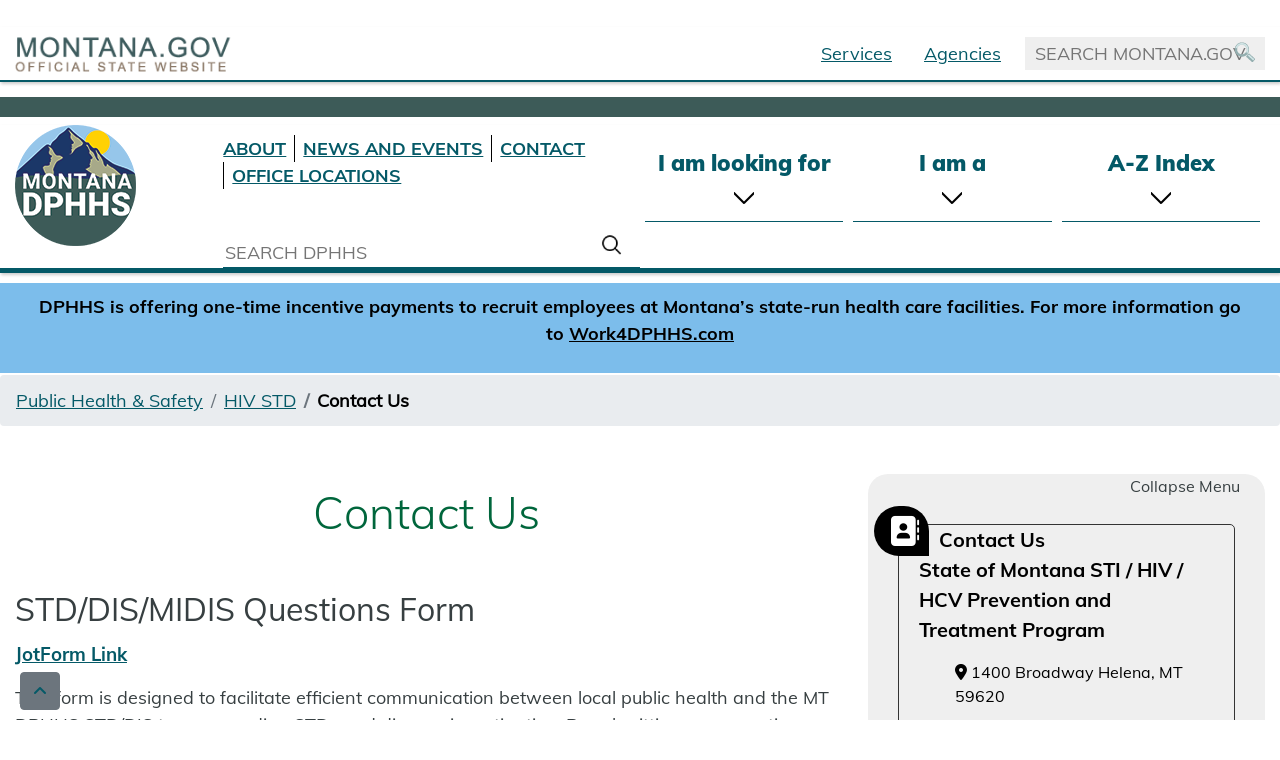

--- FILE ---
content_type: text/html
request_url: https://dphhs.mt.gov/publichealth/hivstd/contactus
body_size: 12008
content:
<!DOCTYPE html>
<html xmlns="http://www.w3.org/1999/xhtml" lang="en">
	<!--<htmlxmlns="http://www.w3.org/1999/xhtml" lang="en">-->
	<head>
		<!-- Global site tag (gtag.js) - Google Analytics -->
		<script async="" src="https://www.googletagmanager.com/gtag/js?id=G-9DL7V00GSD" type="text/javascript"></script>
		<script type="text/javascript">
  window.dataLayer = window.dataLayer || [];
  function gtag(){dataLayer.push(arguments);}
  gtag('js', new Date());
  gtag('config', 'G-9DL7V00GSD');
</script>
		<meta charset="utf-8"/>
		<meta content="width=device-width, initial-scale=1, shrink-to-fit=no" name="viewport"/>
		<meta content="${currentPage.identifier.id}" name="id"/>
		<meta content="DHd2fdCmE-k3eFg94Rvdc1MVmi2BYCPJLlU0_mGsUdA" name="google-site-verification"/>
		<!--For Vital Stats-->
		
		
		<meta content="5bc516130a1601d915a9ca7223141d53" name="Deeplinking"/>
		<title>
			Contact Us
		</title>
		<link href="../../_files/images/favicon.ico" rel="shortcut icon"/>
		
		
    <link crossorigin="anonymous" href="https://cdnjs.cloudflare.com/ajax/libs/font-awesome/6.7.0/css/all.min.css" integrity="sha512-9xKTRVabjVeZmc+GUW8GgSmcREDunMM+Dt/GrzchfN8tkwHizc5RP4Ok/MXFFy5rIjJjzhndFScTceq5e6GvVQ==" referrerpolicy="no-referrer" rel="stylesheet"/>    <link href="https://fonts.gstatic.com" rel="preconnect"/>
	<link href="https://fonts.googleapis.com/css2?family=Open+Sans:ital,wght@0,300;0,400;0,700;0,800;1,400&amp;display=swap" rel="stylesheet"/>	
    <link href="https://maxcdn.bootstrapcdn.com/bootstrap/4.5.2/css/bootstrap.min.css" rel="stylesheet"/>
    <script src="https://ajax.googleapis.com/ajax/libs/jquery/3.5.1/jquery.min.js"></script>
    <script src="https://maxcdn.bootstrapcdn.com/bootstrap/4.5.2/js/bootstrap.min.js"></script>
    <link href="../../_files/css/style.css" rel="stylesheet"/>
    <link href="https://cdn.jsdelivr.net/gh/orestbida/cookieconsent@v2.9.1/dist/cookieconsent.css" rel="stylesheet"/>

		

		<!-- Page ID for Siteimprove deeplinking. -->
	</head>
	<body>
		<!-- Google Tag Manager (noscript) -->
		<noscript>
			<iframe height="0" src="https://www.googletagmanager.com/ns.html?id=GTM-MPSVS28Z" style="display:none;visibility:hidden" width="0"></iframe>
		</noscript>
		<!-- End Google Tag Manager (noscript) -->
		<a href="#main" style="margin-left:-2000px;">Skip to main content</a>
		<div id="template-page-wrapper">
			<div id="content-wrapper">
				

				


<!-- Header start -->
<header>
	<nav class="navbar navbar-expand-md navbar-light bg-light">
	  <a class="navbar-brand" href="https://mt.gov" tabindex="-1"><img alt="State of Montana Home Page" src="../../_files/images/montanalogo.png"/></a>
	  <button aria-label="collapsible Nav bar" class="navbar-toggler" data-target="#collapsibleNavbar" data-toggle="collapse" type="button">
	    <span aria-label="collapse Nav bar" class="navbar-toggler-icon"></span>
	  </button>
	
	  <div class="collapse navbar-collapse" id="collapsibleNavbar">
	       
	    <ul class="navbar-nav ml-auto mr-2">
	        <!--<li class="nav-item">
	       <a class="nav-link skip" href="#main">Skip to Main</a>
	      </li>-->
	      <li class="nav-item">
	        <a class="nav-link" href="https://directory.mt.gov/online-services">Services</a>
	      </li>
	      <li class="nav-item">
	        <a class="nav-link" href="https://mt.gov/govt/agencylisting.aspx">Agencies</a>
	      </li>
	      
	    </ul>
	   
	    <div class="position-relative">
				<input class="manotona-search" id="montanaSearchText" name="" placeholder="SEARCH MONTANA.GOV" type="text"/>
				<a onclick="montanaSearchResults();"><img alt="" class="search-icon" src="../../_images/Theme_Images/search-icon.png"/></a>
		</div>
		<div class="position-relative">

</div><br/>
	  </div>  
	</nav>
	<div class="google-language-headerbg">
		<div class="" id="google_translate_element"></div>
	</div>
	<div id="AddSticky">
<div class="container-fluid logo-row inside-head-border-bottom">
	<div class="row mt-2 no-gutters">
		<div class="col-xl-2 col-lg-4 col-md-3">
			<div class="mob-text-center">
							      <a class="no-bg-hover" href="../../index"><img alt="DPHHS Home Page" class="logo" id="header-logo" src="../../_files/images/montana-logo-4.png"/></a>
			    		</div>
		</div>
		<div class="col-xl-4 col-lg-8 col-md-9">
			<div class="banner-menu-search-container-inner">
				<ul>
					<li><a aria-label="About DPHHS" href="../../AboutUs/index">ABOUT</a></li>
					<li><a href="../../NewsandEvents">NEWS AND EVENTS</a></li>
		            <li><a aria-label="Contact DPHHS" href="https://directory.mt.gov/govt/state-dir/agency/dphhs">CONTACT</a></li>
		            <li><a href="../../AboutUs/OfficeLocations">OFFICE LOCATIONS</a></li>
					
				</ul>
			</div>
			<div class="banner-search-input-inner-parent">
				<input class="banner-search-input-inner" id="searchText" placeholder="SEARCH DPHHS" type="text"/>
				<a onclick="searchResults();"><img alt="" class="search-icon" src="../../_files/images/Search.png"/></a> 
			</div>
			
		</div>
		<div class="col-xl-6 col-lg-12 col-md-12">
			<div class="banner-menu-search-container banner-menu-search-container-inner">
					<div class="search-select search-select-inside" id="MegaMenu">
						<ul>
							<li id="first">I am looking for
								<span class="drop-down-arrow"></span>
								<ul class="row mega-dropdown first-menu first-menu-home">
									<li class="col-sm-4">
										<ul>
										    <li class="menu-list-header">Wellness and Prevention Services</li>
											<li><a href="../diseasesconditions/index">Diseases and Conditions</a></li>
											<li><a href="../phep/index">Emergency Preparedness and Response</a></li>
											<li><a href="../environmentalhealth">Environmental Health</a></li>
											<li><a href="../familyhealth">Family Health</a></li>
											<li><a href="../healthyliving">Healthy Living</a></li>
											<li><a href="../InjuryViolenceandSafety">Injury,  – Violence and Safety</a></li>
											<li><a href="../EMSTS/Prevention/index">Injury Prevention</a></li>
											<li><a href="../LaboratoryServices/index">Laboratory Services</a></li>
										</ul>
										<ul>
											<li class="menu-list-header" style="padding-top:10px"><span style="text-decoration:overline">Data and Statistics</span></li>
												<li><a href="/StatisticalInformation/">Health Data and Statistical Reports</a></li>
												<li><a href="../../InteractiveDashboards">DPHHS Dashboards</a></li>
											<li><a href="../../ahealthiermontana">A Healthier Montana</a></li>
										</ul>
										<ul>
											<li class="menu-list-header" style="padding-top:10px"><span style="text-decoration:overline">Senior Services</span></li>
											<li><a href="../../SLTC/aps/index">Adult Protective Services</a></li>
											<li><a href="https://montana.my-adrc.org/">ADRC Resource Directory</a></li>
											<li><a href="../../SLTC/aging/adrc">Aging and Disability Resource Center (ADRC)</a></li>
											<li><a href="/sltc/aging/aginghorizons">Aging Horizons</a></li>
											<li><a href="/sltc/aging">Aging Services</a></li>
											<li><a href="../../SLTC/aging/AreaAgenciesonAging">Area Agencies on Aging</a></li>
											<li><a href="../../qad/Licensure">Assisted Living (Licensure)</a></li>
											
											<li><a href="../../SLTC/GovernorsConferenceonAging/Centenarians">Centenarians</a></li>
											<li><a href="/sltc/aging/legal/">Estate Planning / Legal Services</a></li>
											<li><a href="../../SLTC/csb">Home and Community Based Services</a></li>
											<li><a href="../../SLTC/aging/adrc/information">Information and Assistance/Referral</a></li>
											<li><a href="/respite/">Lifespan Respite</a></li>
											<li><a href="/sltc/aging/longtermcareombudsman">Long Term Care Ombudsman</a></li>
											<li><a href="/MontanaHealthcarePrograms/PrescriptionDrugAssistance">Montana Pharmacy Assist Program</a></li>
											<li><a href="/SLTC/HomeLivingOptions">Nursing Facilities and other Living Options</a></li>
											<li><a href="../../SLTC/aging/NutritionServices">Nutrition</a></li>
											<li><a href="../../SLTC/aging/adrc/OptionsCounseling">Options Counseling</a></li>
											<li><a href="/sltc">Senior and Long Term Care Division</a></li>
											<li><a href="../../SLTC/aging/SHIP">SHIP - State Health Insurance Assistance Program</a></li>
										</ul>
									<li class="col-sm-4">
										<ul>
										    <li class="menu-list-header">Health Coverage and Other Assistance</li>
											<li><a href="https://apply.mt.gov/">Montana Medicaid</a></li>
											<li><a href="https://www.healthcare.gov">Federal Marketplace</a></li></ul>
											<ul>
										<li class="menu-list-header" style="padding-top:10px"><span style="text-decoration:overline">Assistance Programs</span></li>
											<li><a href="/ecfsd/ChildCare/CACFP">Child and Adult Care Food Program</a></li>
                                            <li><a href="../../ecfsd/cshs/index">Children’s Special Health Services</a></li>
                                            <li><a href="../../HMK">Healthy Montana Kids</a></li>
                                            <li><a href="../../MontanaHealthcarePrograms">Healthy Montana Kids Plus</a></li>
                                            <li><a href="../../BHDD/DisabilityServices/developmentaldisabilities/index">Montanans with Disabilities</a></li>
                                            <li><a href="/bhdd/cmb">Children’s Mental Health Services</a></li>
 											<li><a href="https://apply.mt.gov/">SNAP <em>(Supplemental Nutritional Assistance Program)</em></a></li>
											<li><a href="https://apply.mt.gov/">TANF <em>(Temporary Assistance for Needy Families</em></a></li>
											<li><a href="../../HCSD/energyassistance/index">Home Energy, Water and Weatherization Assistance Programs</a></li>
											<li><a href="../../ecfsd/wic">WIC <em>(Women, Infants and Children)</em></a></li>
                                          
										</ul>
										<ul>
											<li class="menu-list-header" style="padding-top:10px"><span style="text-decoration:overline">Disability Services</span></li>
											<li><a href="../../SLTC/aging/legal">Adult Protective and Legal Services</a></li>
											<li><a href="../../SLTC/aging/adrc">Aging &amp; Disability Resource Center (ADRC)</a></li>
											<li><a href="../../NondiscriminationPolicy">Americans with Disabilities Act</a></li>
											<li><a href="../../detd/blvs">Blind and Low Vision Services</a></li>
											<li><a href="/bhdd/CMB">Children's Mental Health</a></li>
											<li><a href="../../BHDD/DisabilityServices/developmentaldisabilities/ddpmedicaidwaivers">DDP Medicaid Waiver Overview</a></li>
											<li><a href="../../BHDD/DisabilityServices/developmentaldisabilities">Developmental Disabilities Program</a></li>
											<li><a href="../../detd/dds">Disability Determination Services</a></li>
											<li><a href="../../detd">Disability Employment &amp; Transitions</a></li>
											<li><a href="../../SLTC/csb">Home and Community Based Services</a></li>
											<li><a href="../../detd/independentliving">Independent Living Services</a></li>
											<li><a href="/respite/">Lifespan Respite</a></li>
											<li><a href="/healthcarefacilities/ibc">Intensive Behavior Center</a></li>
											
											<li><a href="../../detd/mtap">Montana Relay</a></li>
											<li><a href="../../detd/transportation">Public Transportation Coordination</a></li>
											<li><a href="/sltc/aging/longtermcareombudsman">Long Term Care Ombudsman</a></li>
											<li><a href="../../assets/detd/QualifiedSignLanguageInterpreterList.pdf">Qualified Sign Language Interpreters</a></li>
											<li><a href="../../detd/vocrehab">Vocational Rehabilitation</a></li>
											<li><a href="/detd/preets">Youth Transitions</a></li>
										</ul>
									</li>
									<li class="col-sm-4">
									    	<ul><li class="menu-list-header">Family Services</li>
											    <li><a href="../../ecfsd/adolescenthealth">Adolescent Health</a></li>
											     <li><a href="/ecfsd/ChildCare/CACFP">Child and Adult Care Food Program</a></li>
											     <li><a href="../../childcareprovidersdashboard">Child Care Provider's Dashboard</a></li>
											  <li><a href="../../cssd">Child Support Services</a></li>
											  <li><a href="../../ecfsd/cshs/index">Children’s Special Health Services</a></li>
											     <li><a href="../../ecfsd/childrenstrustfund">Children’s Trust Fund</a></li>
											     <li><a href="/ecfsd/ChildCare">Early Childhood Services Bureau</a></li>
											    
											     <li><a href="../../BHDD/DisabilityServices/developmentaldisabilities/index">Montanans with Disabilities</a></li>
											<li><a href="../../ecfsd">Pregnancy and Early Childhood</a></li>
										</ul>
										<ul>
											<li class="menu-list-header" style="padding-top:10px"><span style="text-decoration:overline">Licensing and Certification</span></li>
											<li><a href="../../qad/Certification">Certifying healthcare services</a></li>
											<li><a href="../../qad/Licensure">Licensing healthcare and residential services</a></li>
											<li><a href="../../ecfsd/childcare/childcarelicensing">Licensing childcare</a></li>
											<li><a href="/publichealth/ehfs">Licensing Restaurants</a></li>
										</ul>
										<ul>
  <li class="menu-list-header" style="padding-top:10px"><span style="text-decoration:overline">Facilities</span> </li>
   <li><a href="/healthcarefacilities/"><strong>State-Run Healthcare Facilities</strong></a></li>
  <li><a href="../../healthcarefacilities/msh">Montana State Hospital</a> - Warm Springs</li>
  <li><a href="/healthcarefacilities/mmhncc">Mental Health Nursing Care Center - Lewistown</a></li>
  <li><a href="/healthcarefacilities/ibc">Intensive Behavioral Center - Boulder</a></li>
  <li><a href="/healthcarefacilities/mcdc">Montana Chemical Dependency Center - Butte</a></li>
  <li><strong>Veterans' Homes</strong>
    <ul>
      <li><a href="/healthcarefacilities/emvh">Eastern Montana Veteran’s Home - Glendive</a></li>
      <li><a href="../../healthcarefacilities/mvh">Montana Veteran’s Home - Columbia Falls</a></li>
      <li><a href="/healthcarefacilities/swmvh">Southwest Montana Veteran's Home - Butte</a></li>
    </ul>
  </li>
</ul>
									</li>
									
									</li>
								</ul>							
						</li>
							<li id="second">I am a
								<span class="drop-down-arrow"></span>
								<ul class="row mega-dropdown second-menu">
									<li class="col-sm-4">
										<ul>
											<li class="menu-list-header">DPHHS Provider</li>
										<li><a href="https://medicaidprovider.mt.gov/">MT Medicaid</a></li>
											<li><a href="../../ecfsd">Childcare</a></li>
											<li><a href="/assistance">Healthcare</a></li>
										</ul>
									</li>
									<li class="col-sm-4">
                                        <ul>
											<li class="menu-list-header">DPHHS Partner</li>
										</ul>
										<ul>
											<li class="menu-list-header">Tribal</li>
											<li><a href="../../CFSD/icwa/tribalsites">Tribal Websites</a></li>
											<li><a href="../buildinghealthysystems">Building Healthy Systems</a></li>
											<li><a href="../../ahealthiermontana">A Healthier Montana</a></li>
										</ul>
										<ul>
										   	<li class="menu-list-header">Local</li> 
										   	<li><a href="../EHFS/countytribalhealthdepts">Local Health Departments</a></li>
										   	<li><a href="../buildinghealthysystems">Building Healthy Systems</a></li>
										   	<li><a href="../../ahealthiermontana">A Healthier Montana</a></li>
										</ul>
									</li>
									<li class="col-sm-4">
										<ul>
											<li class="menu-list-header">Person Interested In</li>
										<!--	<li><b>Use “I am looking for” categories</b>-->
										    <li>
												<ul class="ml-3 mt-2">
													<li><a href="../../cssd">Child Support Services</a></li>
													<li><a href="../../WellnessandPreventionServices">Wellness and Prevention Services</a></li>
													<li><a href="../diseasesconditions">Diseases and Conditions</a></li>
        											<li><a href="../phep">Emergency Preparedness and Response</a></li>
        											<li><a href="../environmentalhealth">Environmental Health</a></li>
        											<li><a href="../familyhealth">Family Health</a></li>
        											<li><a href="../healthyliving">Healthy Living</a></li>
        											<li><a href="../InjuryViolenceandSafety">Injury,  – Violence and Safety</a></li>
        											<li><a href="/publichealth/emsts/prevention">Injury Prevention</a></li>
        											<li><a href="../LaboratoryServices/index">Laboratory </a></li>
												</ul>
											</li>
										</ul>
									</li>


								</ul>
							</li>
							<li id="third"><a class="search" href="https://test-dphhs.mt.gov/A-Z"><div class="a-z-link">A-Z Index</div></a></li>
							
						</ul>
					</div>
			</div>
		</div>
	</div>
</div>
	
</div>
	<!--<div class="notice-hot-topics">
		<img src="_files/images/covid-icon.png" alt=""></img> <a class="no-bg-hover" style="color:white" href="/publichealth/cdepi/diseases/coronavirusmt">Covid 19 Notice Hot Topics</a>
	</div>-->
		<div class="carousel slide carousel-fade" data-ride="carousel" id="demo">
	     <!-- The slideshow -->
      <div class="carousel-inner">
                                <div class="">
            <div class="alert-featured">
				<div class="container-fluid logo-row">
				     <div style="text-align: center; font-size: 1.3em; color: #000000;">
<p><strong>DPHHS is offering one-time incentive payments to recruit employees at Montana&#8217;s state-run health care facilities. For more information go to <a href="https://Work4DPHHS.com">Work4DPHHS.com</a></strong></p>
</div>
			    </div>
		    </div>
        </div>
       
           </div>
    </div>
    </header>
				<!--<nav class="navbar navbar-expand-md navbar-dark sticky-top"><button aria-controls="navbarCollapse" aria-expanded="false" aria-label="Toggle navigation" class="navbar-toggler" data-target="#navbarCollapse" data-toggle="collapse" type="button"><span class="navbar-toggler-icon"></span></button><div class="collapse navbar-collapse" id="navbarCollapse"><system-region name="TOP NAVIGATION"/><system-region name="SEARCH"/></div></nav>-->
				

				    <nav aria-label="breadcrumb">
        <ol class="breadcrumb">
                                                                        <li class="breadcrumb-item"><a href="../index">Public Health &amp; Safety</a></li>
                                                                                                            <li class="breadcrumb-item"><a href="index">HIV STD</a></li>
                                                                                    <li aria-current="page" class="breadcrumb-item active">Contact Us</li>
                                    </ol>
    </nav>

				
				<div class="container-fluid content-pane-width">
					<div id="main">
						<div class="row mt-5">
							<div class="col-md-12 col-lg-8" id="content" role="main">
								

    
            <h1>Contact Us</h1>
        <div class="row">
                	                <!--<div class="col order-1">-->
              
                                          <div class="col-md-12">
                                                    <div class="content-block my-3">
                            <div>
<h2 style="text-align: left;">STD/DIS/MIDIS Questions Form</h2>
<p><span style="font-size: 14pt;"><strong><a href="https://form.jotform.com/241065050804042" rel="noopener" target="_blank">JotForm Link</a></strong></span></p>
<p><span>This form is designed to facilitate efficient communication between local public health and the MT DPHHS STD/DIS team regarding STDs and disease investigation. By submitting your questions through this form, you'll help streamline the process and ensure that your inquiries are directed to the appropriate team members for prompt and accurate responses.</span></p>
<h2 style="text-align: left;">Section Contact Information</h2>
</div>
<div><span style="font-size: 12pt;">Cogswell Building,&#160;</span><span style="font-size: 12pt;">Room C-211</span><span style="font-size: 12pt;"></span></div>
<div><span style="font-size: 12pt;">1400 Broadway / PO BOX 202951</span></div>
<div><span style="font-size: 12pt;">Helena, MT 59620-2951</span></div>
<div><strong><span style="font-size: 12pt;">(406) 444-3565 - Main Line</span></strong></div>
<div><span style="font-size: 12pt;">(406) 444-3044 - Fax</span></div>
<h1 style="text-align: left;"><span style="font-size: 14pt;"><strong><span style="text-decoration: underline;">STI / HIV / Viral Hepatitis Section</span></strong></span></h1>
<p><span style="font-size: 12pt;"><strong>Kristi Aklestad - STI / HIV / Viral Hepatitis Section Supervisor<br/></strong>(406) 444-2457</span><br/><span style="font-size: 12pt;"><a href="mailto:kristi.aklestad@mt.gov?subject=From%20Website">kristi.aklestad@mt.gov</a></span></p>
<p><span style="font-size: 12pt;"><strong>Terra Gilchrist - Administrative Assistant</strong></span><br/><span style="font-size: 12pt;">(406) 444-5580</span><br/><span style="font-size: 12pt;"><a href="mailto:terra.gilchrist@mt.gov">terra.gilchrist@mt.gov</a></span></p>
<p><span style="font-size: 12pt;"><strong>Anthony Littlewhirlwind - Financial Specialist<br/></strong>(406) 444-6978</span><br/><span style="font-size: 12pt;"><a href="mailto:Anthony.Littlewhirlwind@mt.gov">anthony.littlewhirlwind@mt.gov</a></span></p>
<div><strong style="font-size: 12pt;">Jackie Sliwinski - STI / HIV / Viral Hepatitis Program Evaluator</strong><br/><span style="font-size: 12pt;"></span></div>
<p><span style="font-size: 12pt;">(406) 444-1604<br/><a href="mailto:Brandy.Karschnik@mt.gov">jacqueline.sliwinski@mt.gov</a></span></p>
<h1 style="text-align: left;"><span style="font-size: 14pt;"><strong><span style="text-decoration: underline;">STI Program</span></strong></span></h1>
<p><span style="font-size: 12pt;"><strong>Peggy Baker &#8211; STI Database Administrator<br/></strong>(406) 444-9028<br/><a href="mailto:pebaker@mt.gov?subject=From%20Website">pebaker@mt.gov</a></span></p>
<p><span style="font-size: 12pt;"><strong>Cara Murolo - STI Program Manager and Surveillance Coordinator</strong></span><br/><span style="font-size: 12pt;">(406) 444-2678</span><br/><span style="font-size: 12pt;"><a href="mailto:cmurolo@mt.gov?subject=From%20Website">cmurolo@mt.gov</a></span></p>
<h1 style="text-align: left;"><span style="font-size: 14pt;"><strong><span style="text-decoration: underline;">STI Disease Intervention Specialists Program</span></strong></span></h1>
<p><span style="font-size: 12pt;"><strong>Melissa Snyder - STI Nurse Consultant</strong></span><br/><span style="font-size: 12pt;">(406) 444-9033</span><br/><span style="font-size: 12pt;"><a href="mailto:gina.tracy@mt.gov">melissa.snyder@mt.gov</a></span></p>
<p><span style="font-size: 12pt;">&#160;<strong>Katharine Viets - STI DIS Program Manager</strong></span><br/><span style="font-size: 12pt;">(406) 444-5865</span><br/><span style="font-size: 12pt;"><a href="mailto:gina.tracy@mt.gov">katharine.viets@mt.gov</a></span></p>
<h1 style="text-align: left;"><span style="font-size: 14pt;"><strong><span style="text-decoration: underline;">Viral Hepatitis &amp; HIV Prevention and Surveillance Program</span></strong></span></h1>
<p><span style="font-size: 12pt;"><strong>Semele Hargis - HIV Prevention / Viral Hepatitis Program Specialist</strong><br/>(406) 444-2989<br/><a href="mailto:gina.tracy@mt.gov">semele.hargis@mt.gov</a></span></p>
<p><span style="font-size: 12pt;"><strong>Shannon Koenig&#160;- HIV Prevention / Viral Hepatitis Program Supervisor</strong></span><br/><span style="font-size: 12pt;">(406) 444-1269</span><br/><span style="font-size: 12pt;"><a href="mailto:SKoenig2@mt.gov">skoenig2@mt.gov</a></span></p>
<p><span style="font-size: 12pt;"><strong>Ashley Mitchell &#8211; HIV/ Viral Hepatitis Data Analyst</strong></span><br/><span style="font-size: 12pt;">(406) 444-4117</span><br/><span style="font-size: 12pt;"><a href="mailto:Madysen.Hachler@mt.gov?subject=From%20Website">ashley.mitchell@mt.gov</a></span></p>
<h1 style="text-align: left;"><span style="font-size: 14pt;"><strong><span style="text-decoration: underline;">HIV Treatment Program</span></strong></span></h1>
<p><span style="font-size: 12pt;"><strong>Robert Elkins</strong>&#160;-&#160;<strong>HIV Treatment Coordinator</strong></span><br/><span style="font-size: 12pt;">(406) 444-4744</span><br/><span style="font-size: 12pt;"><a href="mailto:relkins2@mt.gov?subject=From%20Website">relkins2@mt.gov</a></span></p>
<p>&#160;</p>
<div><span style="font-size: 12pt;"></span></div>
            </div>
                                    </div>
                                 
                                                    	                        </div>

							</div>
							<div class="col-md-12 col-lg-4" id="sidebarnav">
								<div class="right-side-panel bullet-list" id="rightsidenavigation" role="complementary">
									<div id="sidebar-expand">
										<p>Collapse Menu</p>
									</div>
									


									






<div class="contact-box">

                                
                <div class="ctabox">
                    <div class="titlebar"><i class="fa-solid fa-address-book"></i> Contact Us</div>
                    <div class="content">
                        <strong>State of Montana STI / HIV / HCV Prevention and Treatment Program</strong>
                        <ul>
                            <li> <i class="fa-solid fa-location-dot"></i> 1400 Broadway Helena, MT 59620</li>                             <li><a aria-label="Email Us at hhsstdprogram@mt.gov" href="mailto:hhsstdprogram@mt.gov"><i class="fa-solid fa-envelope"></i> Email Us</a> </li>                             <li><a aria-label="Telephone number (406) 444-3565" href="tel:(406) 444-3565"><i class="fa-solid fa-phone"></i> <strong>(406) 444-3565</strong></a></li>                         </ul>
                        
                    </div>
                     <span><a href="contactus">Additional Information</a></span>                </div>
</div>
 
 
    <div class="row ">
        <div class="col order-1">
                                                                    <div class="content-block my-3">
                           <div aria-multiselectable="true" class="accordion" id="accordion1_rand13" role="tablist">
                                    <div class="card">
                        <div class="card-header" id="accordion1_rand13-heading1">
                                                                    <a class="btn btn-link btn-block text-left collapsed" href="index" rel="noopener noreferrer" role="tab" target="_blank">
                                                                                Montana STI / HIV / Viral Hepatitis Prevention and Treatment Program 
                                    </a>
                                                            
                        </div>
                        <div aria-labelledby="accordion1_rand13-heading1" class="collapse" id="accordion1_rand13-collapse1" role="tabpanel">
                            <div class="card-body">
                                
                            </div>
                        </div>
                    </div>
                                    <div class="card">
                        <div class="card-header" id="accordion1_rand13-heading2">
                                                                    <button aria-controls="accordion1_rand13-collapse2" aria-expanded="false" class="btn btn-link btn-block text-left collapsed" data-parent="#accordion1_rand13" data-target="#accordion1_rand13-collapse2" data-toggle="collapse" role="tab">
                                                                                HIV / AIDS 
                                    </button>
                                                            
                        </div>
                        <div aria-labelledby="accordion1_rand13-heading2" class="collapse" id="accordion1_rand13-collapse2" role="tabpanel">
                            <div class="card-body">
                                <ul>
<li>HIV Prevention (<a href="hivprevention/index">HIV Prevention</a>)</li>
<li>Montana Ryan White HIV / AIDS Program (<a href="Treatment/mtryanwhiteprog">Montana Ryan White Program</a>)</li>
<li>HIV Resource Library (<a href="hivprevention/HIVResourceLibrary">HIV Resource Library</a>)</li>
</ul>
                            </div>
                        </div>
                    </div>
                                    <div class="card">
                        <div class="card-header" id="accordion1_rand13-heading3">
                                                                    <button aria-controls="accordion1_rand13-collapse3" aria-expanded="false" class="btn btn-link btn-block text-left collapsed" data-parent="#accordion1_rand13" data-target="#accordion1_rand13-collapse3" data-toggle="collapse" role="tab">
                                                                                Sexually Transmitted Infections (STIs)
                                    </button>
                                                            
                        </div>
                        <div aria-labelledby="accordion1_rand13-heading3" class="collapse" id="accordion1_rand13-collapse3" role="tabpanel">
                            <div class="card-body">
                                <ul>
<li>STI Prevention (<a href="stdprevention/index">STD Prevention</a>)</li>
<li>Chlamydia (<a href="stdprevention/Chlamydia">chlamydia</a>)</li>
<li>Gonorrhea (<a href="stdprevention/Gonorrhea">gonorrhea</a>)</li>
<li>Syphilis (<a href="stdprevention/Syphilis">syphilis</a>)</li>
<li>STI Resource Library (<a href="stdprevention/SexuallyTransmittedInfectionsSTIsResourceLibrary">Sexually Transmitted Infections (STIs) Resource Library</a>)</li>
<li>STI / DIS / MIDIS Questions Form (<a href="https://form.jotform.com/241065050804042">STD/DIS/MIDIS Question Submission Form</a>)</li>
</ul>
                            </div>
                        </div>
                    </div>
                                    <div class="card">
                        <div class="card-header" id="accordion1_rand13-heading4">
                                                                    <button aria-controls="accordion1_rand13-collapse4" aria-expanded="false" class="btn btn-link btn-block text-left collapsed" data-parent="#accordion1_rand13" data-target="#accordion1_rand13-collapse4" data-toggle="collapse" role="tab">
                                                                                Viral Hepatitis
                                    </button>
                                                            
                        </div>
                        <div aria-labelledby="accordion1_rand13-heading4" class="collapse" id="accordion1_rand13-collapse4" role="tabpanel">
                            <div class="card-body">
                                <ul>
<li>Hepatitis C (HCV) (<a href="hepatitisc">Hepatitis C</a>)</li>
<li>Hepatitis Resource Library (<a href="ViralHepatitis/HepatitisResourceLibrary">Hepatitis Resource Library</a>)</li>
</ul>
                            </div>
                        </div>
                    </div>
                                    <div class="card">
                        <div class="card-header" id="accordion1_rand13-heading5">
                                                                    <a class="btn btn-link btn-block text-left collapsed" href="GetTested" rel="noopener noreferrer" role="tab" target="_blank">
                                                                                Get Tested MT 
                                    </a>
                                                            
                        </div>
                        <div aria-labelledby="accordion1_rand13-heading5" class="collapse" id="accordion1_rand13-collapse5" role="tabpanel">
                            <div class="card-body">
                                
                            </div>
                        </div>
                    </div>
                            </div>
                    </div>
                                
                 </div>
    </div>

    <div class="row ">
        <div class="col order-1">
                                                                                        <div class="col order-1">
                           <div><a href="https://gettested.cdc.gov/"><img alt="Get Tested" class="" height="200" src="../../assets/publichealth/HIVSTD/images/STI.png" style="display: block; margin-left: auto; margin-right: auto;" width="200"/></a></div>
<br/><hr/><br/>
<p style="text-align: center;"><a href="https://dphhs.mt.gov/publichealth/index"> <img alt="PublicHealth in the 406" height="auto" src="../../assets/publichealth/images/logos/PH406logo.png" title="PublicHealth in the 406" unselectable="on" width="200"/> </a></p>
<p style="text-align: center;"><a class="image-link" href="https://facebook.com/HEALTH406"> <img alt="Facebook Logo" src="../../assets/Images/facebookiconpadded.png" title="Facebook Logo" width="50"/> </a> <a class="image-link" href="https://twitter.com/health406"> <img alt="Twitter Logo" src="../../assets/Images/X-logo.png" title="Twitter Logo" width="35"/> </a> <a class="image-link" href="https://www.instagram.com/healthinthe406/"> <img alt="Instagram Logo" src="../../assets/Images/instagramlogo.png" title="Instagram Logo" width="50"/> </a></p>
                        </div>
                                                        
                 </div>
    </div>


								</div>
							</div>
						</div>
					</div>
					
<footer>
	<div class="footer-top">
		<div class="container text-center">
			<div>
				                     <ul>
<li><a href="../../languageassistance">LANGUAGE ASSISTANCE</a></li>
<li><a href="https://test-dphhs.mt.gov/AboutUs/LegalResources/HIPAA">NOTICE OF USE OF PROTECTED HEALTH INFORMATION</a></li>
<li><a href="../../legislature/Index">LEGISLATURE</a></li>
<li><a href="../../AboutUs/Careeropportunities">CAREERS</a></li>
</ul>
<br/>
<ul>
<li><a href="../../NondiscriminationPolicy/index">NONDISCRIMINATION NOTICE / POLICY</a></li>
<li><a href="https://mt.accessgov.com/dphhs/Forms/Page/tsd/contactwebmaster">CONTACT WEBMASTER</a></li>
<li><a href="https://mt.gov/discover/disclaimer">ACCESSIBILITY, DISCLAIMER AND WEB STANDARDS</a></li>
</ul>
                 			</div>
					
			                       
			<div class="social-icons">
			    				    <a href="https://www.facebook.com/MTDPHHS" target="_blank"><img alt="Facebook" src="../../_files/images/Facebook.svg"/></a>
												    <a href="https://twitter.com/DPHHSMT" target="_blank"><img alt="X" src="../../_files/images/Twitter.svg"/></a>
											    	<a href="https://www.youtube.com/user/MontanaDPHHS" target="_blank"><img alt="YouTube" src="../../_files/images/YouTube.svg"/></a>
								                                                                                			</div>
					</div>
	</div>
	<div class="footer-bottom">
		<div class="container-fluid">
			<ul>
				<li><a href="https://mt.gov/1240-X06.pdf">PRIVACY &amp; SECURITY</a></li>
				<li><a href="https://mt.gov/discover/disclaimer.aspx#accessibility">ACCESSIBILITY</a></li>
			</ul>
		</div>
		<a href="https://mt.gov"><img alt="Montana Official State Website" class="footer-logo" src="../../_files/images/montanalogo.svg"/></a>
	</div>

</footer>

					<!--<system-xml>
	<div aria-label="Chatbot" data-target="#chat-button" role="region">
		<iframe class="collapse" height="60%" id="sn_va_web_client" src="https://montana.servicenowservices.com/sn_va_web_client_app_embed.do?sysparm_branding_key=doa&amp;sysparm_skip_load_history=true" title="ServiceNow Virtual Agent Client" width="25%"></iframe>
		<button aria-controls="sn_va_web_client" aria-expanded="false" class="btn btn-circle" data-offset-bottom="64" data-spy="affix" data-target="#sn_va_web_client" data-toggle="collapse" id="chat-button" title="Chat" type="button">
			<i class="fas fa-comments"></i>
		</button>
		<div aria-pressed="false" id="chat-greet">Hi, I can help answer your questions!</div>
	</div>
</system-xml>-->
					<a class="btn btn-secondary" href="#" id="back-to-top" style="position: fixed; bottom: 10px; left: 20px; z-index: 9;" title="Back To Top">
						<em class="fa fa-angle-up"></em>
					</a>
				</div>
			</div>
			
	<!--<script crossorigin="anonymous" integrity="sha256-9/aliU8dGd2tb6OSsuzixeV4y/faTqgFtohetphbbj0=" src="https://code.jquery.com/jquery-3.5.1.min.js"></script>-->
	<script crossorigin="anonymous" integrity="sha384-9/reFTGAW83EW2RDu2S0VKaIzap3H66lZH81PoYlFhbGU+6BZp6G7niu735Sk7lN" src="https://cdn.jsdelivr.net/npm/popper.js@1.16.1/dist/umd/popper.min.js"></script>
	<script crossorigin="anonymous" integrity="sha256-mMw9aRRFx9TK/L0dn25GKxH/WH7rtFTp+P9Uma+2+zc=" src="https://cdn.jsdelivr.net/npm/fullcalendar@5.3.2/main.min.js"></script>
	<script src="../../_files/js/scripts.js"></script>
	<script src="../../_files/js/mega-menu.js"></script>
	<script src="../../_files/js/news-gallery.js"></script>
	<script crossorigin="anonymous" integrity="sha384-B4gt1jrGC7Jh4AgTPSdUtOBvfO8shuf57BaghqFfPlYxofvL8/KUEfYiJOMMV+rV" src="https://stackpath.bootstrapcdn.com/bootstrap/4.5.2/js/bootstrap.min.js"></script>
    <script src="https://translate.google.com/translate_a/element.js?cb=googleTranslateElementInit"></script>
    <script data-cookiecategory="analytics" src="https://cdn.jsdelivr.net/gh/orestbida/cookieconsent@v2.9.1/dist/cookieconsent.js"></script>

			<script async="" src="https://siteimproveanalytics.com/js/siteanalyze_77176.js" type="text/javascript"></script>
		</div>
	</body>
</html>

--- FILE ---
content_type: text/css
request_url: https://dphhs.mt.gov/_files/css/style.css
body_size: 14841
content:
@font-face{
     font-family: mulishlight;
     src:url(fonts/Mulish-Light.ttf);
}
 @font-face{
     font-family: mulishlightitalic;
     src:url(fonts/Mulish-LightItalic.ttf);
}
 @font-face{
     font-family: mulishregular;
     src:url(fonts/Mulish-regular.ttf);
}
 @font-face{
     font-family: mulishbold;
     src:url(fonts/Mulish-Bold.ttf);
}
 @font-face{
     font-family: mulishextrabold;
     src:url(fonts/Mulish-ExtraBold.ttf);
}
 @font-face{
     font-family: mulishblack;
     src:url(fonts/Mulish-Black.ttf);
}
 *{
     box-sizing: border-box;
}
 .gray-bg{
     background: #efefef;
     padding: 10px 20px;
}
 body{
     color:#373F41;
     font-family: mulishregular !important;
     word-break:break-word;
     font-size: 1.125rem;
    /* IKJ added to make any text not within a paragraph the same size as the p text */
}
/* The area between the DPHHS header and footer */
 main {
     margin-left: 2%;
     margin-right:2%;
}
 .h1, .h2, .h3, .h4, .h5, .h6, h1, h2, h3, h4, h5, h6{
     margin-top:.7rem;
}
 input:focus{
    /*outline: none;
     */
}


 button{
    /*outline: 0 none;
     */
     border:0;
}

/* Styles for all <p> tags with the attribute dir="rtl" like Arabic language, IKJ added 12-30-25*/
p[dir="rtl"] {
  direction: rtl;
  text-align: right; /* Text will align to the right side of its container */
  /* Add any other RTL-specific styles here, like adjusting margins/padding */
  padding-right: 10px;
  padding-left: 0;
}

ul.rtl-list, ul.rtl-list li {
    direction: rtl;
    text-align: right; /* Aligns the text content to the right */
    /* Bullets should automatically appear on the right side */
}

/* Optional: Further customize padding/margin for better nesting appearance */
ul.rtl-list ul {
    margin-right: 20px; /* Indent the nested list from the right */
    padding-right: 0;
}

 ul{
     /* padding: 0; IKJ deleted on 11-21-2025 because we're adding with newer syntax for indenting lists, below */
     /* margin:0; IKJ deleted on 11-21-2025 because we're adding with newer syntax for indenting lists, below */
	 padding-inline-start: 2em; /* IKJ added on 11-21-2025 to add a left indent of all bullet pointed lists  */
}

 ol {
     padding-inline-start: 2.25em; /* IKJ added on 11-21-2025 to add a left indent of all numbered lists  */
}

/* IKJ deleted 11-21-2025 becase we are going to be applying styles above to the ordered and unordered lists directly li{
     margin-left:20px;
} */ 

 li.page-item{
     margin-left: 0 
}
 .pagination{
     margin-top:20px;
}
 li.nav-item{
     margin-left: 0;
}
 li.nav-item a.skip{
     opacity:0 
}
 li.nav-item a.skip:focus{
     opacity:1 !important 
}
 a:not(.btn-link){
     color: #045967;
     padding: 5px 0;
     text-decoration: underline;
}
/* Temporarily removing visited link state due to color contrast accessibility issues a:not(.btn-link):visited{
     color:#740019 !important 
}
*/
 a:not(.btn-link).visited-none:visited{
     color:inherit !important 
}
 a:not(.btn-link):hover{
     text-decoration: underline;
     font-weight: bold;
     color: inherit;
     background: #eeeeee;
     padding: 5px 0;
}
 a.search:hover, a.no-bg-hover:hover{
     background: none;
     text-decoration: none;
}
 .btn-link{
     color:#045967 
}
 .btn-link:hover{
     color:rgba(0, 0, 0, 0.9) 
}
 h1{
     margin-bottom: 30px;
}
 caption{
     color:#045967 !important;
}
 .social-icons a:hover{
     background: none;
}
 .pointer{
     cursor: pointer;
}
/* Header CSS */
/* Mega Menu */
 .sticy-header{
     background: #fff;
     position: fixed;
     width: 100%;
     z-index: 9999;
     top: 0;
     box-shadow: 1px 2px 10px;
     transition: all .1s;
}
 .sticy-header .header-main-content, .sticy-header .monatona-row{
     margin: 10px auto 
}
 #MegaMenu ul li > ul {
     visibility: hidden;
}
 #MegaMenu .open ul {
     visibility: visible !important;
     cursor: context-menu;
}
 .mega-dropdown{
     position: absolute;
     background: #f9f9f9;
     top: 73px;
     z-index: 1000;
     border: 1px solid;
     text-align: left;
     padding: 10px;
     max-height:500px;
     overflow:auto;
}
 .menu-list-header{
     font-size: 1.25rem !important;
     font-family: 'mulishbold' !important;
     color: #000 
}
 .mega-dropdown li{
     font-size: 1rem;
     font-family: mulishregular;
     margin: 3px 0;
     list-style:none;
}
 .mega-dropdown > li{
     margin: 10px 0 
}
 .mega-dropdown ul ul {
     margin-left: 15px;
}
 .mega-dropdown ul ul li.menu-list-header {
     font-size: 1.063rem !important;
     color: #925A10;
     margin-left: -15px 
}
 .first-menu{
     width: 1055px;
     margin: 0 5px;
     left: -214.5%;
}
 .second-menu{
     width: 700px;
     margin: 0 5px;
     left: -214.5%;
}
 .open.drop-down-arrow:after{
     border-bottom: 15px solid #f1f1f1;
     border-left: 17px solid transparent;
     border-right: 17px solid transparent;
     content: "";
     left: 39.5%;
     position: absolute;
     bottom: 12px;
     z-index: 1500;
}
 .displaynone{
     display: none 
}
/* Mega Menu */
 .navbar{
     border-bottom:2px solid #045967;
     padding: 0 15px 0 10px;
     box-shadow: 1px 2px 3px #ccc 
}
 .navbar-brand img{
     width: 90% 
}
 .navbar-brand{
     padding: 0 
}
 .navbar-brand:hover{
     padding: 0 
}
 .navbar-light .navbar-nav .nav-link, .nav-link-footer {
     color: #045967;
     display: block;
     padding: .5rem 1rem;
}
 .navbar-light .navbar-nav .nav-link:focus, .navbar-light .navbar-nav .nav-link:hover, .nav-link-footer:focus, .nav-link-footer:hover {
     background-color: #eeeeee;
     text-decoration: underline;
     color: #045967;
}
 .navbar-collapse{
}
 .google-language-headerbg{
     margin-top: 15px;
    /* Changed 02-02-2024 background: #045967;
    */
     background: #3d5b58;
     color: #fff;
     padding: 10px 15px;
     text-align:right;
}
 .about-row{
     margin-top: -25px;
     margin-bottom: 20px;
}
 .manotona-search{
     width:240px;
     position: relative;
     background: #efefef;
     border:0;
     padding: 3px 10px 
}
 .logo-image {
     display: block;
     margin-left: auto;
     margin-right: auto;
     max-width: 100%;
     height: auto;
     width: 750px;
}
 .monatona-row .logo-welcome{
     display: flex;
     display: -ms-flex;
     display: -webkit-flex;
     display: -moz-flex;
     align-items:center;
     justify-content:center;
}
 .google-translate{
     margin-top:30px;
}
 .google-translate-inside{
     margin-top:8px;
}
 .search-icon{
     position: absolute;
     right: 10px;
     top: 4px;
     cursor: pointer;
}
 .header-main-content, .monatona-row{
     margin:0px auto 33px;
     overflow:hidden;
}
 .header-main-content .welcome, .monatona-row .welcome{
     font-size: 1.375rem;
     margin: 0px 25px;
}
 .header-main-content .welcome span, .monatona-row .welcome span{
     color:#045967;
     font-family:mulishextrabold 
}
 .hottopics {
     color:000000;
     font-size: 1.125rem;
     font-family: mulishbold;
}
 .hottopics ul {
     list-style-type:none;
}
 .hottopics .row {
     width: 100%;
     margin-left:1.5rem;
}
 .hottopics .col-md-3{
     width:40%;
     background: #ffffff;
     margin-top:3rem;
     margin-left:3rem;
     flex: 0 0 100%;
     max-width:fit-content;
}
 .hottopics h2 {
     color:#045967;
}
 .hottopics .col{
     padding-left:0px;
}
 .hottopics-sm{
     display:none;
}
 .notice-hot-topics{
     background: #FD1C1C;
     color:#fff;
     font-size: 1.125rem;
     font-family: mulishbold;
     padding:10px 20px;
}
 .notice-orange-topics{
     background: #F6BB24;
     color:#fff;
     font-size: 1.125rem;
     font-family: mulishbold;
     padding:10px 20px;
}
 .notice-green-topics{
     background: #00663C;
     color:#fff;
     font-size: 1.125rem;
     font-family: mulishbold;
     padding:10px 20px;
}
 .notice-hot-topics img, .notice-orange-topics img, .notice-green-topics img{
     margin-left: -30px;
}
 .notice-hot-topics a:hover, .notice-orange-topics a:hover, .notice-green-topics a:hover{
     color: #373F41 
}
 .logo-row, .content-pane-width{
    /*padding: 0 60px;
     max-width: 1800px;
     */
}
 .inside-head-border-bottom{
     border-bottom: 5px solid #045967;
     box-shadow: 1px 2px 3px #ccc;
     margin-bottom:10px;
}
 .d-flex{
     display: flex;
     display: -ms-flex;
     display: -webkit-flex;
}
 .banner-container {
     position: relative;
     margin-top: -1em;
     display: flex;
     align-items: center;
     overflow: hidden;
}
 .banner-container > .overlay-content{
     position: absolute;
     width: 100%;
     display: flex;
     justify-content: center;
     align-items: center;
}
 .banner-overlay{
     background-color: #000000;
     opacity: 0.67;
     height: 100%;
     width: 100%;
     top: 0;
     left: 0;
     position: absolute;
}
 .banner-bg{
     background: url(../images/home-banner.jpg);
     background-size: cover;
     width: 100%;
     height: 300px;
     border-bottom: 5px solid #045967;
     margin-bottom: 7px;
     box-shadow: 1px 2px 3px #ccc;
}
 .banner-bg a, .about-row a{
     color:#045967;
}
 .immunization-program-panel{
     text-align: left;
     display: flex;
}
 .immunization-program-panel a{
     display: flex;
}
 .no-banner-bg{
     background: none !important;
     margin-top: -45px 
}
 .no-banner-bg .banner-menu-search-container .search-select > ul > li{
     box-shadow: 0 3px 3px #f9f7f7 
}
 .banner-menu-search-container{
     margin-right: 0;
     text-align: center;
     padding-bottom:10px;
     width: 840px;
}
 .banner-menu-search-container-inner{
     width: auto;
}
 .banner-menu-search-container > ul{
     display: flex;
     flex-wrap: wrap;
     padding: 0;
     justify-content: center;
}
 .banner-menu-search-container > ul li{
     font-size: 1.125rem;
     font-family: mulishbold;
     list-style: none;
     padding:0 35px;
     border-left:1px solid #000;
     margin-left:0;
}
 .banner-menu-search-container > ul li:first-child{
     border:0;
}
 .search-select{
     margin:50px 0 30px;
}
 .banner-menu-search-container .search-select > ul{
     padding: 0;
     display: flex;
     justify-content: space-around;
}
 .banner-menu-search-container .search-select > ul > li {
     cursor: pointer;
     width:33%;
     font-size: 1.375rem;
     font-family: mulishblack;
     list-style: none;
     padding:0;
     color:#045967;
     border:0;
     position: relative;
     padding: 10px 0 0;
     height: 85px;
     background: #fff;
     margin: 0 5px;
     border-bottom: 1px solid 
}
 #first > a:visited{
     color: #000 !impotant;
}
 .banner-menu-search-container .search-select > ul > li:after{
     content: "";
     background: url(../images/down-arrow.png) no-repeat;
     width:20px;
     height: 22px;
     position: absolute;
     left:calc(50% - 10px);
     top: 50px;
     cursor: pointer;
}
 .banner-menu-search-container .search-select > ul > li.open:before{
     content: "";
     width:20px;
     height: 22px;
     position: absolute;
     left:calc(50% - 17px);
     bottom: 10px;
     border-bottom: 17px solid #0071bc;
     border-left: 18px solid transparent;
     border-right: 18px solid transparent;
}
 li#third a {
     text-decoration: none;
}
 .banner-menu-search-container .search-select > ul > li:nth-child(3).open:before{
     display: none;
}
 .banner-menu-search-container .search-select > ul > li.open:after{
     background: none;
}
 .banner-menu-search-container .search-select > ul > li:nth-child(3).open:after{
     background: url(../images/down-arrow.png) no-repeat;
}
 .banner-menu-search-container .search-select > ul > li:hover .inside{
     display: initial;
}
 .banner-menu-search-container-inner{
     margin-right: 0;
     text-align: center;
     padding-bottom:10px;
     width: auto;
     margin-top: 10px 
}
 .banner-menu-search-container-inner > ul{
     display: flex;
     flex-wrap: wrap;
     padding: 0;
     justify-content: left;
}
 .banner-menu-search-container-inner > ul li{
     font-size: 1.125rem;
     font-family: mulishbold;
     list-style: none;
     padding:0px 8px;
     border-left:1px solid #000;
     margin-left:0;
}
 .banner-menu-search-container-inner > ul li:first-child{
     border:0;
     padding-left: 0 
}
 .banner-menu-search-container-inner > ul li a{
     color: #045967;
     padding: 5px 0 
}
 .inside{
     margin-top:-3px;
}
 .inside a{
     color:inherit;
}
 .inside a:hover{
     text-decoration: none;
     font-weight: normal;
     color: #fff !important 
}
 .search-select .inside{
     width: 230px;
     top: 88px;
     height: auto;
     position: absolute;
     left: 0;
     color: #373F41;
     font-family: 'mulishregular';
     z-index: 99999;
     display:none ;
     padding-top: 0;
     border:1px solid #ccc;
     border-top:0;
}
 .search-select .inside > li{
     list-style: none;
     text-align: left;
     font-size: 1rem !important;
     padding:10px;
     transition: all .4s;
     background: #fff;
     position: relative;
}
 .search-select .inside > li:hover {
     background: #EE2737;
     color:#fff !important;
}
 .search-select .inside > li:hover > a{
     color:#fff !important;
}
 .search-select .inside > li:hover .sub-inside{
     display: block;
}
 .search-select .inside .sub-inside{
     width: 250px;
     height: auto;
     color: #373F41;
     font-family: 'mulishregular';
     z-index: 99999;
     display: none;
     padding-top:0;
     margin-left: -10px;
     background: #fff;
     margin-top: 0;
     background: #F9F9F9;
     position: absolute;
     left: 230px;
     top:0;
}
 .search-select .inside .sub-inside >li{
     padding: 5px;
     padding-left: 20px;
     font-size: 1rem;
     transition: all .4s;
}
 .search-select .inside .sub-inside >li:hover{
     background: #EE2737;
     color: #fff !important;
}
 .search-select .inside .sub-inside >li:hover > a{
     color: #fff !important 
}
 .search-select .inside .sub-inside >li:hover ul{
     display: block;
}
 .search-select .inside .sub-inside ul{
     display:none;
     background: #fff;
     margin-left: -20px;
     margin-right: -5px;
     margin-bottom:-5px;
     width: 250px;
     padding-top: 10px;
     border: 1px solid #ccc;
     border-top: 0;
}
 .search-select .inside .sub-inside ul li{
     padding: 7px;
     color:#373F41;
     font-size: 0.875rem;
     padding-left: 25px 
}
 .search-select .inside .sub-inside ul li:hover{
     color:#000;
     background: #F9F9F9;
}
 .search-select .inside .sub-inside ul li:hover > a{
     color: #373F41 !important 
}
 .search-select-inside{
     margin: 12px 0 10px;
}
 .banner-search-input{
     width: 639px;
     height:62px;
     border:1px solid #B1B1B1;
     border-radius: 20px;
     padding:5px 10px 5px 20px;
     position: relative;
     box-shadow: 0px 4px 3px #b1b1b1 
}
 .banner-search-input-inner-parent{
     margin-top: 23px;
     position: relative;
}
 .banner-search-input-inner-parent img{
     width: 37px;
     height: 24px;
     top:-5px;
}
 .banner-search-input-inner{
     border: 0;
     border-bottom: 1px solid #045967;
     width: 100%;
     position: relative;
}
 .banner-search-icon{
     position: absolute;
     right:-1px;
     top:11px;
     cursor: pointer;
}
 .position-relative{
     position:relative;
}
 .home-search{
     position:absolute;
}
 .addrs {
     padding: 16px 32px;
}
 .addrs p {
     font-size: 1rem;
}
 .addrs h6 {
     font-size: 1.125rem;
     margin-bottom: 14px;
}
 h1{
     font-family: mulishlight;
     font-weight: normal;
    /*text-transform: uppercase;
     */
     color:#00663C;
     text-align: center;
     font-size: 2.813rem; 
}
 .smallboldheadingpara{
     font-size: 1.5rem;
     font-family: mulishbold; 
}
 h4{
     font-size: 1.563rem;
     /* font-family: mulishextrabold;  IKJ removed, 12-29-25 */
}
 h5{
     font-size: 1.25rem;
     /* font-family: mulishblack;  IKJ removed, 12-29-25 */
     margin: 6px 0px;
     line-height: 1.5;
}
 h6{
     font-size: 1rem;
     /* font-family: mulishbold;  IKJ removed, 12-29-25 */
     margin: 6px 0px; 
}
 p{
     font-size: 1.125rem;
     font-family: mulishregular;
     line-height: 1.5em;
    /*Changed from 1.9em on 1-25-2022 - BR*/
     padding-top:0;
     margin-top: 0; 
}
/* b{
     font-family: mulishbold Commented out, 09-29-25 IKJ */
     strong {
         font-family: mulishbold;
    }
    /*Added to apply strong CSS to the <strong> tags in Cascade, IKJ added */
     .button{
         transition: all .1s;
         background: #045967;
         border-radius: 10px;
         padding: 15px 25px;
         color:#fff;
         font-size: 1rem;
         font-family: mulishbold;
         box-shadow: 0px 4px 2px #ccc; 
    }
     .button:hover{
         transform: scale(1.1);
    }
     li{
         font-size: 1.125rem;
         font-family: mulishregular;
        /*font-weight: bold;
         IKJ Commented out */
    }
     li strong{
         font-family: mulishbold;
        /* added list bold IKJ, 09-31-25 */
    }
     .right-side-panel {
         background: #efefef;
         padding: 50px 30px 30px;
         border-radius: 20px;
         height: 100%;
    }
     .left-panel {
         padding: 20px;
    }
     .left-side-panel {
         height: 100%;
         background: #7cbdeb;
         border-radius: 20px;
         padding: 30px 20px 20px;
    }
     .right-side-panel, .left-side-panel {
         word-break: break-word;
    }
     .left-side-panel li, .left-side-panel p, .left-side-panel a {
         color: black;
    }
     .right-side-panel li, .right-side-panel p, .left-side-panel li, .left-side-panel p {
         font-size: 1rem;
         clear: both;
         padding-bottom: 10px;
         word-break: keep-all;
    }
     .right-side-panel a, .left-side-panel a {
         text-decoration: underline;
    }
     .italic-light-heading25{
         font-family: mulishlightitalic;
         font-size: 1.563rem 
    }
     .topics-heading{
         font-size: 1.563rem;
         font-family: mulishextrabold; 
    }
     .topics-list{
         margin:0;
         padding: 0 
    }
     .topics-list li{
         list-style: none;
         font-size: 1.25rem;
         font-family: mulishregular; 
    }
     .mulishbold14{
         font-size: 0.875rem;
         font-family: mulishbold; 
    }
     .mulishbold24{
         font-size: 1.5rem;
         font-family: mulishbold;
    }
     .mulishregular14{
         font-size: 0.875rem;
         font-family: mulishregular; 
    }
     .mulishregular16{
         font-size: 1rem;
         font-family: mulishregular; 
    }
     .mulishregular18{
         font-size: 1.125rem;
         font-family: mulishregular; 
    }
     .color-white{
         color:#fff;
    }
     .color-black{
         color:#000;
    }
     .color-gray{
         color:#373F41;
    }
     .top-nav{
         display: flex;
         justify-content: space-between;
         align-items: center;
         padding:5px;
    }
     .top-nav-menu{
         display: flex;
    }
     .top-nav-menu ul{
         display: flex;
    }
     .top-nav-menu ul li{
         list-style: none;
         display: inline;
         padding:0 5px;
    }
     .bg-light{
         background: white !important; 
    }
     .date-heading{
         font-size: 0.875rem;
         font-family: mulishbold;
    }
     .date-heading-p{
         font-size: 0.875rem;
         font-family: mulishregular;
    }
     .alert-danger{
         color: #045967;
         background-color: #fFF6666;
         border-color: #FD1C1C;
    }
     .alert-emergency{
         background-color : #FD1C1C;
         color: #000000;
        /*changed from white to black to meet ADA 508 requirements*/
         font-size: 1.125rem;
         font-family: mulishbold;
         padding: 10px 20px;
         min-height:60px;
         display:flex;
         align-items:center;
         font-weight: bold;
    }
     .alert-announcement-yellow{
         background-color : #FF6666;
         color: #fff;
         font-size: 1.125rem;
         font-family: mulishbold;
         padding: 10px 20px;
         min-height:60px;
         display:flex;
         align-items:center 
    }
     .alert-announcement-orange{
         background-color : #F6BB24;
         color: #fff;
         font-size: 1.125rem;
         font-family: mulishbold;
         padding: 10px 20px;
         min-height:60px;
         display:flex;
         align-items:center 
    }
     .alert-featured{
         background-color : #7cbdeb;
         color: #fff;
         font-size: 1.125rem;
         font-family: mulishbold;
         padding: 10px 20px;
         min-height:60px;
         display:flex;
         align-items:center 
    }
     .alert-emergency a, .alert-announcement-yellow a, .alert-announcement-orange a, .alert-featured a {
        /* color:#fff;
         cahnge on 01-22-2024 to meet ADA color contrast */
         color:#000;
    }
     .alert-emergency, .alert-announcement-yellow, .alert-announcement-orange, .alert-featured {
         border-bottom:2px solid #fff;
    }
     .alert-emergency a:hover, .alert-announcement-yellow a:hover, .alert-announcement-orange a:hover, .alert-featured a:hover {
         color:#373F41;
    }
    /* Content pane CSS */
     section{
         padding: 50px 0 
    }
    /* .card-bg{
         transition: transform .1s;
         box-shadow: 0px 4px 8px #e2e0e0;
         text-align: center;
         background: #F9F9F9;
         height:428px;
         padding:50px 20px 40px;
         display: flex;
         display: -ms-flex;
         display: -webkit-flex;
         display: -moz-flex;
         flex-direction: column;
         align-items: center;
         margin:15px 0;
         border-radius: 20px;
    }
     */
     .card-bg {
         transition: transform .1s;
         box-shadow: 0px 4px 8px #e2e0e0;
         text-align: center;
         background: #F9F9F9;
         height: 325px;
        /*padding: 50px 20px 40px;
         off padding-top: 50px;
         padding-right: 20px;
         padding-bottom: 40px;
         padding-left: 20px;
         */
         display: flex;
         display: -ms-flex;
         display: -webkit-flex;
         display: -moz-flex;
         flex-direction: column;
         align-items: center;
         margin: 15px 0;
         margin-top: 15px;
         margin-right: 15px;
         margin-bottom: 15px;
         margin-left: 15px;
         border-radius: 20px;
         border: solid 1px #045967;
    }
     .card-bg:hover{
         transform: scale(1.03);
         cursor: pointer;
         background: #ebe9ea;
         border: 1px solid #000 
    }
     .card-bg img{
         width: 89px;
         height: 89px;
         object-fit: contain;
    }
     .card-bg h3, h3 a {
         font-size: 1.5rem;
         font-family:mulishbold ;
         margin: 30px 0 15px;
         color:#373F41;
    }
     .card-bg p{
         font-size: 1rem;
         font-family: mulishregular;
         color:#373F41;
    }
     .card-bg span a{
         font-size: 1.25rem;
         font-family:mulishbold 
    }
     .health-icon{
         width: 125px !important;
         height: 89px !important;
    }
     .card-bg h3{
         line-height: 1.5;
    }
     .card-bg-inner{
         transition: transform .1s;
         position: relative;
         box-shadow: 0px 4px 8px #e2e0e0;
         text-align: left;
         background: #F9F9F9;
         height:290px;
         padding:20px 20px 40px 80px;
         display: flex;
         display: -ms-flex;
         display: -webkit-flex;
         display: -moz-flex;
         flex-direction: column;
         align-items: left;
         margin:15px 25px;
         border-radius: 20px;
    }
     .card-bg-inner:hover{
         transform: scale(1.03);
         cursor: pointer;
         background: #ebe9ea;
         border: 1px solid #000 
    }
     .card-bg-inner img{
         position: absolute;
         top: -10px;
         left: -62px;
         width: 140px;
         object-fit: contain;
    }
     .card-bg-inner h3{
         font-size: 1.5rem;
         font-family:mulishbold ;
         margin: 10px 0 15px;
         color:#373F41;
    }
     .card-bg-inner p{
         font-size: 1rem;
         font-family: mulishregular;
         color:#373F41;
    }
     .card-bg-inner span a{
         font-size: 1.25rem;
         font-family:mulishbold 
    }
    /*For ARPA pages*/
     .card-bg-arpa{
         transition: transform .1s;
         box-shadow: 0px 4px 8px #e2e0e0;
         text-align: center;
         background: #Fff;
         min-height: 15rem;
         padding: 10px 20px 40px;
         display: flex;
         display: -ms-flex;
         display: -webkit-flex;
         display: -moz-flex;
         flex-direction: column;
         align-items: center;
         margin: 15px 0;
         margin-top: 15px;
         margin-bottom: 15px;
         margin-top: 15px;
        /*! margin-right: 1em;
         */
         margin-bottom: 15px;
        /*! margin-left: 1em;
         */
         border-radius: 20px;
         border: solid 1px #045967;
    }
     .card-bg-arpa:hover{
         transform: scale(1.03);
         cursor: pointer;
         background: #ebe9ea;
         border: 1px solid #000 
    }
     .card-bg-arpa img{
         width: 89px;
         height: 89px;
         object-fit: contain;
    }
     .card-bg-arpa h3{
         font-size: 1.5rem;
         font-family:mulishbold ;
         margin: 30px 0 15px;
         color:#373F41;
    }
     .card-bg-arpa p{
         font-size: 1rem;
         font-family: mulishregular;
         color:#373F41;
    }
     .card-bg-arpa span a{
         font-size: 1.25rem;
         font-family:mulishbold 
    }
     .card-bg-arpa h2{
         font-size: 1.25rem;
         font-family:mulishbold;
         text-align: center;
    }
     .card-bg-arpa2{
         transition: transform .1s;
         box-shadow: 0px 4px 8px #e2e0e0;
         text-align: center;
         height: 12rem;
         padding: 5px 5px 5px;
         display: flex;
         display: -ms-flex;
         display: -webkit-flex;
         display: -moz-flex;
         flex-direction: column;
         align-items: center;
         margin: 5px 0;
         margin-top: 5px;
         margin-bottom: 0px;
         margin-top:10px;
        /*! margin-right: 1em;
         */
         margin-bottom: 10px;
        /*! margin-left: 1em;
         */
         border-radius: 20px;
         border: solid 1px #045967;
         border-top-color:#045967;
         border-top-width:2.5em;
    }
     .card-bg-arpa2:hover{
         transform: scale(1.03);
         cursor: pointer;
         background: #ebe9ea;
         border: 1px solid #000;
         border-top-color:#045967;
         border-top-width:2.5em;
    }
     .card-bg-arpa2 img{
         width: 89px;
         height: 45px;
         object-fit: contain;
    }
     .card-bg-arpa2 h3{
         font-size: 1.15rem;
         font-family:mulishbold ;
         line-height:1rem;
         margin: 10px 0 10px;
         color:#373F41;
    }
     .card-bg-arpa2 p{
         font-size: 1.15rem;
         font-family: mulishregular;
         color:#373F41;
    }
     .card-bg-arpa2 span a{
         font-size: 1.15rem;
         font-family:mulishbold 
    }
     .block-hover{
         padding: 10px 15px;
         border: 1px solid transparent;
    }
     .block-hover:hover{
         border: 1px solid #00663C;
         color: #00663C !important 
    }
     .bullet-list li{
         list-style: disc;
         /* margin-left: 20px; IKJ deleted on 11-21-25 because we have done other styling with unordered lists near line 65 
		 margin: 0; */ 
    }
     .no-bullet li {
         list-style: none;
         margin-left: 0;
    }
     .decimal-bullet-list li{
         list-style: decimal;
         /* margin-left: 20px; IKJ deleted on 11-21-25 because we have done other styling with unordered lists near line 65 */ 
    }
     .alpha-bullet-list li{
         list-style: lower-alpha;
         /* margin-left: 20px; IKJ deleted on 11-21-25 because we have done other styling with unordered lists near line 65 */ 
    }
     .small-center-column{
         width: 50%;
         margin: 0 auto;
         text-align: left;
    }
    /* .public-health-logo{
         width:300px !important;
         width:230px !important;
         height:auto;
    }
     */
     .circle-logo{
         width:180px !important;
    }
     .public-health-box{
         transition: transform .1s;
         box-shadow: 0px 4px 8px #e2e0e0;
         text-align: center;
         background: #F9F9F9;
         padding: 15px;
         display: flex;
         justify-content: top;
         display: -ms-flex;
         display: -webkit-flex;
         display: -moz-flex;
         flex-direction: column;
         align-items: center;
         margin: 15px 0;
         border-radius: 20px;
         height: 200px;
    }
     .public-health-box:hover{
         transform: scale(1.03);
         cursor: pointer;
         background: #ebe9ea;
         border: 1px solid #000;
    }
     .public-health-box img{
         height: 50px;
         object-fit: contain;
         margin-bottom: 5px 
    }
     .news-box{
         border: 1px solid #045967;
    }
     .news-box .news-item{
        /*border-bottom: 1px solid #045967;
         */
         padding: 10px 20px;
         max-height: 200px;
         overflow: hidden;
    }
     .news-item h6{
         font-size: 1.125rem;
    }
     .page-link{
         color: #045967;
         padding: .5rem .75rem !important;
    }
     .page-link:hover{
         padding: .5rem .75rem;
         color: #045967 
    }
     .news-events-box{
         display: flex;
         flex-direction: column;
         border: 1px solid #7B6E61;
         margin-bottom: 20px 
    }
     .news-events-box .image-box{
         height: 220px 
    }
     .news-events-box .image-box img{
         width: 100%;
         height: 100%;
         object-fit: cover;
    }
     .news-events-box-content {
         background-color: #00663C;
         padding: 10px;
         color: #fff;
         text-align: center;
         font-size: 1.875rem;
    }
     .button-three-column {
         display: flex;
         flex-direction:column;
         justify-content: center;
         align-items: center;
         padding-top: .75em;
         background-color: #ebe9ea;
         -moz-border-radius: 5px;
         -webkit-border-radius: 5px;
         border-radius: 15px;
         cursor: pointer;
         color: #373F41 !important;
         font-size: inherit;
         padding: 5px 5px;
         text-decoration: none;
         min-height: 5em;
         width: 100%;
         overflow: hidden;
         margin: 0 10px .5em;
    }
     .button-three-column br{
         content:"" 
    }
     .accordian{
         padding:0 10px;
         widtH:100%;
    }
     .accordian [aria-expanded=false]:after{
         content: "";
         background: url(../images/down-arrow.png) no-repeat;
         float: right;
         width: 20px;
         height: 22px;
         position: absolute;
         right: 13px;
         top: 25px 
    }
     .accordian [aria-expanded=true]:after{
         content: "";
         background: url(../images/right-arrow.png) no-repeat;
         float: right;
         width: 20px;
         height: 22px;
         position: absolute;
         right: 13px;
         top: 24px 
    }
     .toggle-header{
         font-size: 1.25rem;
         cursor: pointer;
         background: #668EB8;
         position: relative;
         background-color: rgba(0,0,0,.03);
         border: 1px solid rgba(0,0,0,.125);
         padding: 20px;
         color: #045967;
         margin-top: -1px;
    }
     .toggle-content {
         padding: 10px;
         border:1px solid #ccc;
         border-top:0;
    }
     iframe html#facebook ._2p3a{
         width: 100% !important 
    }
     .a-z-link{
         height: 100%;
         top: 0;
         width: 100%;
         position: absolute;
         padding-top: 10px;
         background: transparent;
         z-index: 1;
    }
     .breadcrumb a {
         padding:0 
    }
     table{
         border: 1px solid #666 
    }
     .special-area-interest{
         min-width:991px;
    }
     .special-area-interest td{
         text-align:center;
         vertical-align:top;
    }
     .special-area-interest td img{
         width:36px !important;
    }
     .table td, .table th{
         border-top: 0 
    }
     .montanaTable th{
         background: #7B6E61;
         color: #fff;
    }
     .montanaTable td, .montanaTable th{
         vertical-align: top;
         text-align: left;
    }
     .bordered-table th{
         background: #efefef;
         color: #373F41;
    }
     .bordered-table td, .bordered-table th{
         padding: 5px;
         vertical-align: top;
         text-align: left;
    }
     .bordered-table tr:nth-child(even){
         background:#E9F2FC 
    }
     table{
         border:1px solid #000;
    }
     table th{
         background: #efefef;
         color: #373F41;
    }
     table td, table th{
         padding: 5px;
         vertical-align: top;
         text-align: left;
    }
     table tr:nth-child(even){
         background:#E9F2FC 
    }
     .image-100 img{
         width: 100%;
    }
     .panel-boxes{
         border: 2px solid #008852;
         padding: 15px 10px;
         background: #fff5ee;
         margin-bottom: 10px;
    }
     .panel-boxes-white{
         box-sizing: border-box;
         border: 1px solid gray;
         border-radius: 2em;
         background: #F9F9F9;
         margin: auto;
         padding: 0.5em 1em;
    }
     .gray-box {
         border: 1px solid #7B6E61;
         padding: 15px 10px;
         background: #eee;
         border-radius: 10px;
         margin-bottom: 10px 
    }
     .funding{
         min-width:250px 
    }
     .purpose{
         min-width:350px;
    }
     .communities{
         min-width:350px 
    }
     .btn{
         padding: .375rem .75rem !important 
    }
     .width-auto{
         width:auto;
    }
    /* Footer CSS */
     footer{
         font-size: 0.875rem;
         font-family:mulishbold 
    }
     .footer-top{
        /*background: #045967;
         changed 02-02-2024*/
         background: #3d5b58;
         color:#fff;
         padding: 25px;
         margin-top:20px;
    }
     .footer-top ul{
         display: flex;
         justify-content: space-between;
         padding: 0 
    }
     .footer-bottom ul {
         display: flex;
         justify-content: center;
         align-items: center;
         margin:0;
    }
     .footer-bottom ul li{
         padding: 0 10px 
    }
     .footer-top ul li, .footer-bottom ul li{
         list-style: none;
         font-size: 0.875rem;
         font-family:mulishregular;
         margin-left:0;
    }
     .footer-inside{
         padding:20px;
         text-align: center;
    }
/*     .social-icons img{
         margin:0 10px;
    } */
    
         .social-icons img{
         margin-top: 1.5em;
         margin-right: .75em;
         margin-bottom: .5em;
         margin-left: .75em;
		 width: 30px;
} /* 1-6-26, IKJ added margin to social media icons and set width to contain svg. File path was updated in <footer> */

     .footer-bottom{
         color:#045967;
         height: 50px;
         text-align: center;
         display: flex;
         justify-content: center;
         align-items: center;
         position: relative;
    }
     .footer-logo{
         position: absolute;
         right: 15px;
         top:5px;
    }
         img.footer-logo {
		 width: 240px;
		 padding-bottom: .3em;
} /* 1-6-26, IKJ added Montana logo width to contain svg. File path was updated in <footer>  */

     .footer-top a{
         /* color:inherit; Changed footer top link from inherit to white IKJ */
         color:#fff !important;
    }
    .footer-bottom a{
         color:inherit;
    }
    .footer-top a:visited{
         color:#fff !important;
    }
     .footer-top a:hover{
         color: #045967 !important 
    }
     .contact-button-blue{
         display: inline-flex;
         display: -ms-inline-flex;
         display: -webkit-inline-flex;
         justify-content: center;
         align-items: center;
         padding-top: .75em;
         background-color: #ebe9ea;
         -moz-border-radius: 5px;
         -webkit-border-radius: 5px;
         border-radius: 15px;
         cursor: pointer;
         color: #373F41 !important;
         font-size: inherit;
         padding: 5px 5px;
         text-decoration: none;
         min-height: 4em;
         width: calc(50% - 30px);
         margin-right: 0;
         margin-bottom: .5em;
         overflow: hidden;
         text-align: center;
         margin: 0 10px 10px;
    }
     .contact-button-blue:hover, .contact-button-green:hover{
         background: #eeeeee;
    }
     .contact-button-green{
         display: inline-flex;
         display: -ms-inline-flex;
         display: -webkit-inline-flex;
         justify-content: center;
         align-items: center;
         padding-top: .75em;
         background-color: #ebe9ea;
         -moz-border-radius: 5px;
         -webkit-border-radius: 5px;
         border-radius: 15px;
         cursor: pointer;
         color: #373F41 !important;
         font-size: inherit;
         padding: 5px 5px;
         text-decoration: none;
         min-height: 4em;
         width: calc(50% - 30px);
         margin-right: 0;
         margin-bottom: .5em;
         overflow: hidden;
         text-align: center;
         margin: 0 10px 10px;
    }
     .list-arrow-heading ul{
         margin-bottom: 20px 
    }
     .list-arrow-heading ul li{
         padding-left: 30px;
         font-size: 1.25rem;
    }
     .list-arrow-heading ul li:first-child{
         background: url('../images/right-arrow.png') no-repeat 12px 12px;
         font-size: 1.563rem;
         font-family: mulishextrabold;
    }
     .small-icon{
         width: 90px!important 
    }
     .socio-icon{
         width: 50px !important;
         height:auto !important;
    }
     .mini-icon{
         width:50px !important;
         height:50px !important 
    }
     .content-block{
         width:100%;
    }
     .panel {
         margin-bottom: 20px;
         background-color: #fff;
         border: 1px solid transparent;
         border-radius: 4px;
         -webkit-box-shadow: 0 1px 1px rgb(0 0 0 / 5%);
         box-shadow: 0 1px 1px rgb(0 0 0 / 5%);
         min-height:200px;
    }
     .panel-default {
         border-color: #ddd;
    }
     .panel-body {
         padding: 15px;
    }
    /* Media query CSS*/
     @media (min-width: 768px) {
         .left-panel {
             order: -1;
        }
         .left-panel>.left-side-panel>.left-panel-row{
             float: right;
        }
    }
     @media only screen and (width: 1024px){
         .right-side-panel{
             padding: 50px 10px 30px 
        }
         .banner-menu-search-container{
             width:100%;
        }
         .banner-menu-search-container > ul li{
             padding: 0 15px;
        }
         .banner-search-input{
             margin-left: 5px;
        }
         .logo-row, .content-pane-width{
             padding: 0 40px;
        }
         .card-bg-inner{
             padding: 10px 20px 20px 80px;
        }
         .list-arrow-heading ul li:first-child{
             font-size: 1.25rem;
             background: url(../images/right-arrow.png) no-repeat 12px 7px;
        }
         .list-arrow-heading ul li{
             font-size: 1.125rem;
        }
         .t-width-100{
             width:100%;
             height:auto;
        }
         .pro-width-100{
             width:100% !important;
        }
         .public-health-logo{
             width:230px !important;
        }
    }
     @media only screen and (min-width: 992px){
         .first-menu{
             width: 925px;
             left: -22px 
        }
         .first-menu-home{
            /* left: -168px */
             left: -0px;
        }
         .second-menu{
             left: -208px;
        }
         .second-menu-home{
             left: -253px 
        }
         .public-health-logo{
             width: 100% !important;
        }
    }
     @media only screen and (min-width: 1200px){
         .public-health-logo{
             width: 300px !important;
        }
         .first-menu{
             width: 1025px;
             width: 970px;
             left: -500px 
        }
         .second-menu{
             width: 1025px;
             width: 970px;
             left: -655px;
        }
    }
     @media screen and (min-width: 992px) and (max-width: 1336px){
         .banner-menu-search-container{
             width: 100% 
        }
         .home-search {
             width: calc(100% - 30px) 
        }
         .banner-search-input{
             width: 100% 
        }
         .banner-menu-search-container > ul li{
             padding:0 15px;
        }
    }
     @media screen and (max-width: 1110px){
         .hottopics{
             display:none;
        }
         .hottopics-sm{
             display:block;
        }
    }
     @media only screen and (max-width: 991px){
         h1{
             font-size: 2.188rem;
        }
         .about-row{
             margin-top: -2px;
        }
         .first-menu{
             width: 710px;
             min-width: 710px;
             left: 0 
        }
         .second-menu{
             left: -240px;
        }
         .first-menu-home{
            /*left: -60px;
            */
             left: -0px;
        }
         .second-menu-home{
             left: -258px;
        }
         .card-bg-inner img {
             left: -42px;
             width: 122px;
        }
         .logo-row, .content-pane-width{
             padding: 0 20px;
        }
         .list-arrow-heading ul li:first-child{
             font-size: 1.25rem;
             background: url(../images/right-arrow.png) no-repeat 12px 7px;
        }
         .list-arrow-heading ul li{
             font-size: 1.125rem;
        }
         .public-health-logo{
             width: 350px !important;
        }
    }
     @media (min-width: 769px) and (max-width:1199px){
    }
     @media screen and (min-width: 768px) and (max-width: 991px){
         a.nav-link {
             font-size:1rem;
        }
         .banner-menu-search-container{
             width: 100% !important 
        }
         .banner-menu-search-container > ul li{
             padding: 0 15px;
        }
         .banner-search-input{
             width: 100% 
        }
         .google-translate {
             margin-top: 10px;
        }
         .footer-bottom img{
             width:200px;
        }
         .footer-top ul {
             display: inline-block;
        }
         .navbar-light .navbar-nav .nav-link, .nav-link-footer{
             padding: .5rem .5rem 
        }
         .navbar-brand img{
             width: 100%;
        }
         .home-search{
             width: calc(100% - 30px) 
        }
         .list-arrow-heading ul li:first-child{
             font-size: 1.25rem;
             background: url(../images/right-arrow.png) no-repeat 12px 7px;
        }
         .list-arrow-heading ul li{
             font-size: 1.125rem;
        }
         .small-center-column{
             width: 100%;
             margin: 0 
        }
         .right-side-panel img, .left-side-panel img {
             max-width: 100% 
        }
         .content-block{
             margin-bottom: 20px !important 
        }
         .content-block table img{
             width: 100%;
             height: auto;
        }
         .t-width-auto{
             width: auto !important 
        }
         .t-width-100{
             width:100%;
             height:auto;
        }
         .button-three-column{
             margin: 0 0 .5em;
        }
         #chat-greet{
             display:none;
        }
         .public-health-logo{
             width:350px !important;
        }
    }
     @media only screen and (max-width: 867px){
         .bordered-table{
             min-width:800px;
        }
         h1{
             font-size: 1.875rem;
        }
         p{
             font-size: 1rem;
        }
         .menu-list-header {
             font-size: 1.125 !important;
        }
         .banner-menu-search-container .search-select > ul{
             flex-direction: column;
        }
         .banner-menu-search-container .search-select > ul > li{
             width: 100%;
             font-size: 1.25rem;
             padding-left: 10px;
             margin-left:0;
        }
         .banner-menu-search-container-inner > ul li{
             padding: 0px 8px;
             font-size: 0.938rem;
        }
         .banner-menu-search-container .search-select > ul > li{
             min-height: 60px;
             text-align: left;
        }
         .banner-menu-search-container .search-select > ul > li:after{
             top: 16px;
             right: 6px;
             left: initial;
        }
         .card-bg-inner img{
             top: -19px;
             left: -33px;
             width: 100px;
        }
         .mega-dropdown{
             position: static;
             display: block;
        }
         .first-menu{
             width: 100%;
             left: 0;
             min-width: 100%;
             margin: 0;
        }
         .second-menu{
             width: 100%;
             left: 0;
             min-width: 100%;
             margin: 0;
        }
         #MegaMenu ul li > ul {
             display: none;
        }
         #MegaMenu .open ul {
             display: block;
        }
         .banner-menu-search-container .search-select > ul > li{
             height: auto;
        }
         .banner-menu-search-container .search-select > ul > li.open:before{
             top: 16px;
             right: 0;
             left: auto;
        }
         .mega-dropdown{
             background: #fff;
             border: 0;
             max-height: 200px;
             overflow-x: auto 
        }
         .banner-menu-search-container .search-select > ul > li.open:after{
             background: url(../images/down-arrow.png) no-repeat;
        }
         .banner-menu-search-container .search-select > ul > li.open:before{
             border-bottom: 0;
             border-left: 0;
             border-right: 0 
        }
         .search-select-inside li.open > ul{
             border-top: 1px solid 
        }
         .manotona-search{
             width: 100% 
        }
         .footer-top ul{
             justify-content: center;
             flex-direction: column;
        }
         .footer-bottom{
             flex-direction: column;
        }
         .footer-logo{
             position: relative;
        }
         .footer-bottom{
             height: auto;
             margin: 20px 0;
        }
         .footer-logo{
             right: 0;
             margin: 5px 0 
        }
         .card-bg-inner{
             padding: 30px 20px 30px 80px 
        }
         .card-bg-inner h3{
             margin: 10px 0 15px 
        }
         .about-row {
             margin-top: 0;
        }
        /*.monatona-row {
             margin: 10px;
        }
         */
         .monatona-row .welcome {
             margin-left: 5px;
        }
         .banner-menu-search-container > ul li{
             padding: 0 8px;
             font-size: 0.938rem;
        }
         .banner-menu-search-container-inner > ul li a {
             padding: 0 
        }
         .banner-menu-search-container{
             width: 100%;
             position: relative;
        }
         .banner-search-input{
             width: 100% 
        }
         .monatona-row .logo-welcome{
             flex-direction: column;
             align-items: center;
             justify-content: center;
             text-align: center;
        }
         .banner-bg{
             height: 350px;
        }
         .navbar-brand{
             margin-right: 0;
        }
         .mob-text-center{
             text-align: center;
        }
         .home-search{
             width: 100%;
             left: 0;
             top: 225px 
        }
         .search-select-home-mob{
             position: absolute;
             width: 100%;
             top: -40px;
             z-index: 1;
        }
         .contact-button-green, .contact-button-blue{
             width: 100%;
             margin: 0 0 10px 
        }
        /*.logo-row, .content-pane-width {
             padding: 0 10px;
        }
         */
         .list-arrow-heading ul li:first-child{
             font-size: 1.25rem;
             background: url(../images/right-arrow.png) no-repeat 12px 7px;
        }
         .list-arrow-heading ul li{
             font-size: 1.125rem;
        }
         .small-center-column{
             width: 100%;
             margin: 0 
        }
         .right-side-panel {
             padding: 15px;
             border-radius:5px;
        }
         .content-block table img{
             width: 100%;
             height: auto;
        }
         .contact-button-green, .contact-button-blue{
             margin-left: 0 
        }
         .button-three-column{
             margin: 0 0 .5em;
        }
         .m-width-100{
             width: 100%;
             height:auto;
        }
         .m-width-auto{
             width: auto !important 
        }
         .funding{
             min-width:200px 
        }
         .purpose{
             min-width:300px;
        }
         .communities{
             min-width:300px 
        }
         #chat-greet{
             display:none;
        }
         .public-health-logo{
             width:230px !important;
        }
    }
     @media only screen and (max-width: 575px){
    }
    /********************************** CHAT **************************************/
     #chat-button, #chat-greet, #sn_va_web_client {
         position:fixed;
         right:10px;
         bottom:10px;
         z-index:9999;
         background:#1E47C2;
         color:#fff;
    }
     #sn_va_web_client {
         margin-bottom: 80px;
    }
     #chat-greet {
         margin: 0 85px 17px 0;
         padding: .375rem .75rem;
         border-radius: .25rem;
    }
     .btn-circle {
         width: 70px;
         height: 70px;
         padding: 10px 16px;
         border-radius: 35px;
         transition: all .5s;
         text-align: center;
         font-size: 2.188rem;
         line-height: 1.5;
    }
     #chat-button[aria-expanded="true"]{
         border-top-left-radius: 0;
    }
     #chat-button[aria-expanded="true"]:before {
         content: "\f00d";
         font-family: 'Font Awesome 5 Free';
         font-weight: 900;
    }
     #chat-button[aria-expanded="true"] i{
         display:none;
    }
    /***********************************************************************/
     .btn-group {
         position: absolute;
         right: 15px;
    }
     .fc-toolbar-title {
         text-align: center;
    }
     .fc-today-button {
         margin-left: 15px;
    }
     .fc-scrollgrid,.table-bordered, .fc-col-header, .fc-scrollgrid-sync-table {
         table-layout: fixed;
         width: 100% !important;
    }
    /* .row {
         width:100% !important;
    }
     */
     .order-1 .content-block {
         margin:0! important;
         margin-bottom:20px !important;
    }
     .cascade-region {
         width: auto !important;
    }
     .callout{
         border: 2px solid #008852;
         padding: 15px 10px;
         background: #fff5ee;
         margin-bottom: 10px;
    }
     .callout td{
         padding: 15px 10px;
    }
     .calloutgrey{
         border: 2px solid #035966;
         padding: 15px 10px;
         background: #e9ecef;
         margin-bottom: 10px;
    }
     .calloutgrey td{
         padding: 15px 10px;
    }
     .calloutgrey a:link {
         color:#000000;
    }
     .calloutgrey a:hover {
         color:#035966 !important;
    }
     table.menu {
         border-collapse: separate;
         border-spacing: 20px;
         width: 100%;
         font-size: .8em !important;
         border:0;
    }
     table.menu td {
         padding: 10px;
         background-color: #ebe9ea;
         display: table-cell;
         vertical-align: middle;
         border-radius: 20px;
         border:1px solid;
    }
     table.menu td p{
         line-height: 1.5;
         margin-bottom:0;
    }
     table.center {
         margin-left: auto !important;
         margin-right: auto !important;
    }
     .gray-box {
         vertical-align: top;
         background-color: #eee;
         border: 1px solid #ccc;
         padding: 5px 10px;
         border-radius: 15px;
         margin-bottom: 15px;
    }
     .menuButtonMenu {
         box-shadow: inset 0px 10px 13px 0px #899599;
         background-color: #ebe9ea;
         border-radius: 15px;
         display: inline-block;
         font-family: Georgia, "Times New Roman", Times, serif !important;
         text-decoration: none;
         text-shadow: 0px -1px 0px #e1e2ed;
         height: 6.25em;
         width: 100%;
         border: outset;
         overflow: hidden;
         text-align: center;
         align-items: center;
         padding-top: 2em;
    }
     .azindexalphabettop li {
         padding: 0 3px;
    }
     .card-body{
         min-height: auto;
    }
     .accordion .card{
         background:none;
    }
     .accordion .card-body{
         min-height: auto 
    }
     .accordion .card .card-header{
         position:relative;
        /*padding:.25rem 1.25rem;
         */
         padding:0;
    }
     .card-header-selected{
         background-color:#045967 !important;
    }
     .card-header-selected .btn-link{
         color:#fff;
    }
     .accordion .card .card-header {
         font-family:mulishregular;
         margin-top:0;
         font-size: 1.25rem;
    }
     .accordion .card .card-header button, .accordion .card .card-header a{
         font-size: 1.25rem;
         font-family: mulishblack;
         margin: 6px 0px;
         line-height: 1.5;
         text-decoration: none;
         padding: .7rem 2.75rem .7rem .7rem !important 
    }
     .btn.focus, .btn:focus{
         box-shadow:none;
    }
     .accordion .card .card-header button[aria-expanded="false"]:before{
         content: "\f078";
        /*background: url(../images/down-arrow.png) no-repeat;
         */
         float: right;
         width: 20px;
         height: 22px;
         position: absolute;
         right: 18px;
         top: 15px;
         z-index:0;
         font-family: 'Font Awesome 5 Free';
         font-weight: 900 
    }
     .accordion .card .card-header button[aria-expanded="true"]:before{
         content: "\f054";
        /*background: url(../images/right-arrow.png) no-repeat;
         */
         float: right;
         width: 20px;
         height: 22px;
         position: absolute;
         right: 18px;
         top: 15px;
         z-index:0;
         font-family: 'Font Awesome 5 Free';
         font-weight: 900 
    }
     #test, .test {
         -webkit-column-count: 3;
         / Chrome/Opera, Safari / -moz-column-count: 3;
         / Mozilla Firefox / column-count: 3;
         / Properties below are optional: / -webkit-column-gap: 20px;
         / Chrome/Opera, Safari / -moz-column-gap: 20px;
         / Mozilla Firefox / column-gap: 20px;
         -webkit-column-rule: 1px single grey;
         / Chrome/Opera, Safari / -moz-column-rule: 1px single grey;
         / Mozilla Firefox / column-rule: 1px single grey;
    }
     @media only screen and (max-width: 760px), (min-device-width: 768px) and (max-device-width: 1024px) {
         #test {
             -webkit-column-count: 1;
             / Chrome/Opera, Safari / -moz-column-count: 1;
             / Mozilla Firefox / column-count: 1;
             / Properties below are optional: / -webkit-column-gap: 50px;
             / Chrome/Opera, Safari / -moz-column-gap: 50px;
             / Mozilla Firefox / column-gap: 50px;
             -webkit-column-rule: 1px single grey;
             / Chrome/Opera, Safari / -moz-column-rule: 1px single grey;
             / Mozilla Firefox / column-rule: 1px single grey;
        }
    }
    /************************CONTENT STYLES***********************************/
    /*Accent Red #E74f3d Dark Blue #051c2c Medium Blue #6f87a3 Light Blue #9eadc1*/
    /********************************** GLOBAL ************************************/
     body {
    }
     h1 {
         text-align: center;
    }
     h2{
         text-align:left;
         padding:5px 0;
    }
     a {
    }
     a:hover {
    }
     fieldset, form, table {
         margin: 0;
    }
     figure{
         margin: 0 auto 15px auto;
         padding: 15px 15px 0 15px;
         border: 1px solid #ccc;
         box-shadow: 0 .125rem .25rem rgba(0,0,0,.075)!important;
         text-align: center;
    }
     figure img{
         display: block;
         margin:0 auto;
         border: 1px solid #ccc;
    }
    /*********************************** TOOLS ************************************/
     .sticky-top {
         top: 4em;
    }
     .side.sticky-top{
         top: 135px;
    }
     .hide{
         display:none;
    }
     .anchor{
         display: block;
         height: 120px;
         margin-top: -120px;
         visibility: hidden;
    }
    /***************************** WIDGETS ******************************************/
     .content-block:not(:last-child){
         margin-bottom:30px;
    }
    /***************************** TILES ******************************************/
     .hovereffect {
         width: 100%;
         height: 100%;
         float: left;
         overflow: hidden;
         position: relative;
         text-align: center;
         cursor: default;
         background: #051c2c;
    }
     .hovereffect .overlay {
         width: 100%;
         height: 100%;
         position: absolute;
         overflow: hidden;
         top: 0;
         left: 0;
         padding: 150px 20px 20px 20px;
    }
     .hovereffect img {
         display: block;
         position: relative;
         object-fit: cover;
         max-width: none;
         max-height: 400px;
         width: calc(100% + 20px);
         -webkit-transition: opacity 0.35s, -webkit-transform 0.35s;
         transition: opacity 0.35s, transform 0.35s;
         -webkit-transform: translate3d(-10px,0,0);
         transform: translate3d(-10px,0,0);
         -webkit-backface-visibility: hidden;
         backface-visibility: hidden;
    }
     .hovereffect:hover img {
         opacity: 0.4;
         filter: alpha(opacity=40);
         -webkit-transform: translate3d(0,0,0);
         transform: translate3d(0,0,0);
    }
     .hovereffect h2 {
         position: relative;
         overflow: hidden;
         padding: 0.5em 0;
         background-color: rgba(111,135,163, 0.75);
         text-transform: uppercase;
         color: #fff;
         text-shadow: 1px 1px 1px rgba(0,0,0,0.2);
         text-align: center;
    }
     .hovereffect h2:after {
         position: absolute;
         bottom: 0;
         left: 0;
         width: 100%;
         height: 2px;
         background: #E74f3d;
         content: '';
         -webkit-transition: -webkit-transform 0.35s;
         transition: transform 0.35s;
         -webkit-transform: translate3d(-100%,0,0);
         transform: translate3d(-100%,0,0);
    }
     .hovereffect:hover h2:after {
         -webkit-transform: translate3d(0,0,0);
         transform: translate3d(0,0,0);
    }
     .hovereffect p {
         color: #fff;
         opacity: 0;
         filter: alpha(opacity=0);
         -webkit-transition: opacity 0.35s, -webkit-transform 0.35s;
         transition: opacity 0.35s, transform 0.35s;
         -webkit-transform: translate3d(100%,0,0);
         transform: translate3d(100%,0,0);
    }
     .hovereffect:hover p {
         opacity: 1;
         filter: alpha(opacity=100);
         -webkit-transform: translate3d(0,0,0);
         transform: translate3d(0,0,0);
    }
    /********************************* CAROUSEL ***********************************/
     .carousel {
         width: 100%;
    }
    /********************************** CARDS *************************************/
     .card-img-top {
         background-size: cover;
    }
     .cards a:hover .card {
         background-color: #f5f5f5;
    }
     .cards a:hover{
         text-decoration:none;
    }
     .card-body:empty {
         display: none;
    }
     .card-title{
         font-weight:bold;
		 font-family:mulishbold; /* IKJ 11-03-25 made font for card titles bold with typeface */ 
         text-align:center;
         font-size: 1.25rem;
    }
    /**************************** ACCORDIONS/TABS *********************************/
     .nav-tabs {
         display:none;
    }
     .tab-content{
         padding: 20px;
    }
     @media(min-width:768px) {
         .nav-tabs {
             display: flex;
        }
         .tab-content .card {
             border: none;
        }
         .tab-content .card .card-header {
             display:none;
        }
         .tab-content .card .collapse{
             display:block;
        }
    }
     @media(max-width:767px){
         .tab-content > .tab-pane {
             display: block !important;
             opacity: 1;
        }
    }
    /********************************** SIDE NAV **********************************/
     .list-group{
         border-radius: 0;
    }
     .list-group a{
         background-color: #557677;
         color: #fff;
    }
     .list-group-item.active {
         color: #3E5B5D;
         background-color: #fff;
         border-color: #3E5B5D;
    }
     .list-group-item-action:active {
         color: #212529;
         background-color: #e9ecef;
    }
     .list-group-item-action:focus, .list-group-item-action:hover {
         color: #fff;
         background-color: #3E5B5D;
    }
    /*********************************** NEWS **********************************/
     .news .article .thumb {
         max-width: 200px;
    }
     .news .article .title a {
         color: #14365b;
    }
     .loader {
         display: inline-block;
         margin-top: 20px;
         font-size: 9.375rem;
         width: 100%;
         color: 051C2C;
         text-align: center;
         -webkit-animation-name: beat;
         animation-name: beat;
         -webkit-animation-iteration-count: infinite;
         animation-iteration-count: infinite;
         -webkit-animation-duration: 2.5s;
         animation-duration: 2.5s;
    }
     @-webkit-keyframes beat {
         0% {
             -webkit-transform: scale(1);
             transform: scale(1);
        }
         5% {
             -webkit-transform: scale(1.05);
             transform: scale(1.05);
        }
         10% {
             -webkit-transform: scale(1);
             transform: scale(1);
        }
         25% {
             -webkit-transform: scale(1);
             transform: scale(1);
        }
         30% {
             -webkit-transform: scale(1.05);
             transform: scale(1.05);
        }
         40% {
             -webkit-transform: scale(1);
             transform: scale(1) 
        }
         50% {
             -webkit-transform: rotate(360deg);
             transform: rotate(360deg);
        }
    }
     @keyframes beat {
         0% {
             -webkit-transform: scale(1);
             transform: scale(1);
        }
         5% {
             -webkit-transform: scale(1.05);
             transform: scale(1.05);
        }
         10% {
             -webkit-transform: scale(1);
             transform: scale(1);
        }
         25% {
             -webkit-transform: scale(1);
             transform: scale(1);
        }
         30% {
             -webkit-transform: scale(1.05);
             transform: scale(1.05);
        }
         40% {
             -webkit-transform: scale(1);
             transform: scale(1) 
        }
         50% {
             -webkit-transform: rotate(360deg);
             transform: rotate(360deg);
        }
    }
    /**************************** Covid19 Chat *************************************/
     #cdc-chat-bot-button, #cdc-chat-bot-button-header, #cdc-chat-bot-button-header-right, #cdc-chat-bot-button-header-title1, #cdc-chat-bot-button-header-title2, #cdc-chat-bot-button-icon, #cdc-chat-bot-button-body, #cdc-chat-bot-button-footer, #cdc-chat-bot-button-cdc-icon, #cdc-chat-bot-button-get-started, #cdc-chat-bot-modal, #cdc-chat-bot-modal-en-us, #cdc-chat-bot-modal-es-us, #cdc-chat-bot-modal-vi-vn, #cdc-chat-bot-modal-zh-cn, #cdc-chat-bot-modal-ko-kr, #cdc-chat-bot-modal-card, #cdc-chat-bot-modal-card-header, #cdc-chat-bot-modal-card-header-row, #cdc-chat-bot-modal-card-header-col, #cdc-chat-bot-modal-icon, #cdc-chat-bot-modal-name, #cdc-chat-bot-modal-close, #cdc-chat-bot-modal-body {
         margin: 0 !important;
         padding: 0 !important;
         border: 0 !important;
         font-size: 100% !important;
         font: inherit !important;
         vertical-align: baseline !important;
         background-color: transparent !important;
         width: auto !important;
         display: initial !important;
    }
    /* ALL THEMES NO COLOR */
     #cdc-chat-bot-button {
         display: inline-block !important;
         cursor: pointer !important;
         width: 250px !important;
         border-radius: 5px !important;
         border: 1px solid black !important;
         font-family: sans-serif !important;
    }
     #cdc-chat-bot-modal-name {
         font-weight: normal !important;
    }
     #cdc-chat-bot-button #cdc-chat-bot-button-header {
         display: inline-block !important;
         width: 100% !important;
         border-top: 3px solid rgb(27, 99, 175) !important;
         padding: 10px !important;
         box-sizing: border-box !important;
    }
     #cdc-chat-bot-button #cdc-chat-bot-button-icon {
         width: 50px !important;
         height: 40px !important;
         display: inline-block !important;
         vertical-align: middle !important;
    }
     #cdc-chat-bot-button #cdc-chat-bot-button-header-right {
         display: inline-block !important;
         vertical-align: middle !important;
    }
     #cdc-chat-bot-button #cdc-chat-bot-button-header-title1 {
         font-size: 1.5rem !important;
    }
     #cdc-chat-bot-button #cdc-chat-bot-button-header-title2 {
         font-size: 1.5rem !important;
         line-height: 1.5em !important;
    }
     #cdc-chat-bot-button #cdc-chat-bot-button-body, #cdc-chat-bot-button-footer {
         display: block !important;
         padding: 10px 15px !important;
         font-size: 1.125rem !important;
         box-sizing: border-box !important;
    }
     #cdc-chat-bot-button #cdc-chat-bot-button-cdc-icon {
         width: 60px !important;
         height: 50px !important;
         display: inline-block !important;
         margin-top: -5px !important;
    }
     #cdc-chat-bot-button #cdc-chat-bot-button-get-started {
         display: inline-block !important;
         float: right !important;
         text-align: center !important;
         width: 140px !important;
         height: 40px !important;
         font-size: 1.063rem !important;
         border-radius: 5px !important;
         border: 1px solid rgb(27, 99, 175) !important;
         padding-top: 6px !important;
         box-sizing: border-box !important;
    }
    /* ALL THEMES BLUE */
     .cdc-widget-color-blue #cdc-chat-bot-button {
         background: -webkit-linear-gradient(270deg, rgba(27, 99, 175, 1) 0%, rgba(27, 99, 175, 1) 0%, rgba(17, 61, 145, 1) 65%, rgba(14, 48, 112, 1) 99%, rgba(14, 48, 112, 1) 100%) !important;
         background: -moz-linear-gradient(180deg, rgba(27, 99, 175, 1) 0%, rgba(27, 99, 175, 1) 0%, rgba(17, 61, 145, 1) 65%, rgba(14, 48, 112, 1) 99%, rgba(14, 48, 112, 1) 100%) !important;
         background: linear-gradient(180deg, rgba(27, 99, 175, 1) 0%, rgba(27, 99, 175, 1) 0%, rgba(17, 61, 145, 1) 65%, rgba(14, 48, 112, 1) 99%, rgba(14, 48, 112, 1) 100%) !important;
    }
     .cdc-widget-color-blue #cdc-chat-bot-button #cdc-chat-bot-button-header-title1, .cdc-widget-color-blue #cdc-chat-bot-button #cdc-chat-bot-button-header-title2, .cdc-widget-color-blue #cdc-chat-bot-button #cdc-chat-bot-button-body {
         color: white !important;
    }
     .cdc-widget-color-blue #cdc-chat-bot-button #cdc-chat-bot-button-get-started {
         background-color: white !important;
    }
     .cdc-widget-color-blue #cdc-chat-bot-button #cdc-chat-bot-button-icon path {
         fill: white !important;
    }
    /* THEME SPECIFIC */
     [data-cdc-language="es-us"] #cdc-chat-bot-button.theme1, [data-cdc-language="zh-cn"] #cdc-chat-bot-button.theme1, [data-cdc-language="ko-kr"] #cdc-chat-bot-button.theme1 {
         width: 300px !important;
    }
     [data-cdc-language="vi-vn"] #cdc-chat-bot-button.theme1 {
         width: 340px !important;
    }
     #cdc-chat-bot-button.theme2 {
         width: 180px !important;
    }
     [data-cdc-language="es-us"] #cdc-chat-bot-button.theme2, [data-cdc-language="zh-cn"] #cdc-chat-bot-button.theme2, [data-cdc-language="ko-kr"] #cdc-chat-bot-button.theme2 {
         width: 220px !important;
    }
     [data-cdc-language="vi-vn"] #cdc-chat-bot-button.theme2 {
         width: 280px !important;
    }
     #cdc-chat-bot-button.theme3, #cdc-chat-bot-button.theme5 {
         width: 275px !important;
    }
     [data-cdc-language="vi-vn"] #cdc-chat-bot-button.theme3, [data-cdc-language="vi-vn"] #cdc-chat-bot-button.theme5 {
         width: 375px !important;
    }
     #cdc-chat-bot-button.theme4, #cdc-chat-bot-button.theme6 {
         width: 380px !important;
    }
     [data-cdc-language="es-us"] #cdc-chat-bot-button.theme4, [data-cdc-language="es-us"] #cdc-chat-bot-button.theme6 {
         width: 450px !important;
    }
     [data-cdc-language="ko-kr"] #cdc-chat-bot-button.theme4, [data-cdc-language="ko-kr"] #cdc-chat-bot-button.theme6 {
         width: 470px !important;
    }
     [data-cdc-language="vi-vn"] #cdc-chat-bot-button.theme4, [data-cdc-language="vi-vn"] #cdc-chat-bot-button.theme6 {
         width: 520px !important;
    }
     #cdc-chat-bot-button.theme2 #cdc-chat-bot-button-header {
         padding-bottom: 5px !important;
    }
     #cdc-chat-bot-button.theme2 #cdc-chat-bot-button-header-title1 {
         font-size: 1.125rem !important;
    }
     #cdc-chat-bot-button.theme2 #cdc-chat-bot-button-header-title2 {
         font-size: 1.125rem !important;
    }
     #cdc-chat-bot-button.theme2 #cdc-chat-bot-button-body {
         font-size: 0.813rem !important;
         padding-top: 0 !important;
    }
     #cdc-chat-bot-button.theme2 #cdc-chat-bot-button-cdc-icon {
         margin-top: 0 !important;
         vertical-align: bottom !important;
         width: 50px !important;
         height: 42px !important;
    }
     #cdc-chat-bot-button.theme2 #cdc-chat-bot-button-header-right {
         vertical-align: top !important;
    }
     #cdc-chat-bot-button.theme3 #cdc-chat-bot-button-cdc-icon {
         width: 80px !important;
         height: 50px !important;
         vertical-align: bottom !important;
    }
     #cdc-chat-bot-button.theme4 #cdc-chat-bot-button-cdc-icon {
         width: 80px !important;
         height: 50px !important;
         vertical-align: middle !important;
    }
     #cdc-chat-bot-button.theme4 #cdc-chat-bot-button-header-right {
         margin-top: -5px !important;
    }
     #cdc-chat-bot-button.theme5 #cdc-chat-bot-button-header-right, #cdc-chat-bot-button.theme6 #cdc-chat-bot-button-header-right {
         margin-left: 15px !important;
    }
     #cdc-chat-bot-modal-en-us, #cdc-chat-bot-modal-es-us, #cdc-chat-bot-modal-vi-vn, #cdc-chat-bot-modal-zh-cn, #cdc-chat-bot-modal-ko-kr, #cdc-chat-bot-modal {
         display: none !important;
         position: fixed !important;
         z-index: 2147483647 !important;
         top: 0 !important;
         left: 0 !important;
         bottom: 0 !important;
         right: 0 !important;
         background-color: rgba(0,0,0,0.4) !important;
    }
     #cdc-chat-bot-modal-en-us.cdc-show-modal, #cdc-chat-bot-modal-es-us.cdc-show-modal, #cdc-chat-bot-modal-vi-vn.cdc-show-modal, #cdc-chat-bot-modal-zh-cn.cdc-show-modal, #cdc-chat-bot-modal-ko-kr.cdc-show-modal, #cdc-chat-bot-modal.cdc-show-modal {
         display: block !important;
    }
     #cdc-chat-bot-modal-card {
         position: relative !important;
         display: -ms-flexbox !important;
         display: flex !important;
         -ms-flex-direction: column !important;
         flex-direction: column !important;
         min-width: 0 !important;
         word-wrap: break-word !important;
         box-sizing: border-box !important;
         border-radius: 4px !important;
         border: 1px solid #005eaa !important;
    }
     #cdc-chat-bot-modal-card-header {
         padding: 3px !important;
         position: relative !important;
         background-color: #105eab !important;
         box-shadow: 0 3px 3px grey !important;
         z-index: 99999 !important;
    }
     #cdc-chat-bot-modal-card-header-row {
         display: -ms-flexbox !important;
         display: flex !important;
         -ms-flex-wrap: wrap !important;
         flex-wrap: wrap !important;
         margin-right: -15px !important;
         margin-left: -15px !important;
         color: #005eaa !important;
         font-size: 1.25rem !important;
         font-weight: 700 !important;
    }
     #cdc-chat-bot-modal-card-header-col {
         position: relative !important;
         width: 100% !important;
         padding-right: 15px !important;
         padding-left: 15px !important;
         color: #ffffff !important;
         font-weight: normal !important;
         font-size: 1.25rem !important;
         font-family: sans-serif !important;
    }
     #cdc-chat-bot-modal-card-body {
         -ms-flex: 1 1 auto !important;
         flex: 1 1 auto !important;
         min-height: 1px !important;
         border-radius: 0 0 3px 3px;
    }
     #cdc-chat-bot-modal-icon {
         width: 100% !important;
         max-width: 70px !important;
         max-height: 60px !important;
         overflow: hidden !important;
         vertical-align: middle !important;
    }
     iframe#cdc-covid19-healthbot {
         width: 100% !important;
         height: 100% !important;
         z-index: 99999 !important;
         background-color: white !important;
         overflow-y: scroll !important;
         border: none !important;
         padding: 0 !important;
         margin: 0 !important;
    }
     #cdc-chat-bot-modal-card-header #cdc-chat-bot-modal-restart {
         border: 1px solid #fff !important;
         border-radius: 6px !important;
         background-color: transparent !important;
         color: #fff !important;
         height: 34px !important;
         position: absolute !important;
         top: 0 !important;
         right: 45px !important;
    }
     #cdc-chat-bot-modal-card-header #cdc-chat-bot-modal-restart:focus, #cdc-chat-bot-modal-card-header #cdc-chat-bot-modal-restart:hover {
         background-color: transparent !important;
         color: white !important;
         opacity: 1 !important;
    }
     #cdc-chat-bot-modal-card-header .cdc-icon-replay {
         background: url("data:image/svg+xml,%3C%3Fxml version='1.0' %3F%3E%3Csvg height='20px' version='1.1' viewBox='0 0 16 20' width='16px' xmlns='http://www.w3.org/2000/svg' xmlns:sketch='http://www.bohemiancoding.com/sketch/ns' xmlns:xlink='http://www.w3.org/1999/xlink'%3E%3Ctitle/%3E%3Cdesc/%3E%3Cdefs/%3E%3Cg fill='none' fill-rule='evenodd' id='Page-1' stroke='none' stroke-width='1'%3E%3Cg fill='%23ffffff' id='Icons-AV' transform='translate(-2.000000, -127.000000)'%3E%3Cg id='replay' transform='translate(2.000000, 127.000000)'%3E%3Cpath d='M8,4 L8,0 L3,5 L8,10 L8,6 C11.3,6 14,8.7 14,12 C14,15.3 11.3,18 8,18 C4.7,18 2,15.3 2,12 L0,12 C0,16.4 3.6,20 8,20 C12.4,20 16,16.4 16,12 C16,7.6 12.4,4 8,4 L8,4 Z' id='Shape'/%3E%3C/g%3E%3C/g%3E%3C/g%3E%3C/svg%3E") no-repeat left center;
         display: inline-block !important;
         height: 20px !important;
         width: 20px !important;
    }
     #cdc-chat-bot-modal-card-header #cdc-chat-bot-modal-replay:focus, #cdc-chat-bot-modal-card-header #cdc-chat-bot-modal-replay:hover {
         background-color: #fff !important;
         color: #712177 !important;
         fill: #000000 !important;
    }
     #cdc-chat-bot-modal-card-header #cdc-chat-bot-modal-restart .restart-label {
         font-size: 0.9rem !important;
         vertical-align: top !important;
         margin-top: 3px !important;
         margin-left: 3px !important;
         display: inline-block !important;
    }
     #cdc-chat-bot-modal-card-header button:focus {
         box-shadow: unset !important;
         outline: auto 3px rgba(255, 102, 1, .9) !important;
    }
     #cdc-chat-bot-modal-card-header #cdc-chat-bot-modal-close {
         color: white !important;
         padding: 6px 6px 9px 6px !important;
         font-size: 3rem !important;
         line-height: 0.8rem !important;
         opacity: 1 !important;
         z-index: 999 !important;
         height: 34px !important;
         overflow: hidden !important;
         border-radius: 4px !important;
         background-color: transparent !important;
         outline: none !important;
    }
     #cdc-chat-bot-modal-card-header #cdc-chat-bot-modal-close:focus, #cdc-chat-bot-modal-card-header #cdc-chat-bot-modal-close:hover {
         background-color: transparent !important;
         color: white !important;
         opacity: 1 !important;
         box-shadow: unset !important;
         outline: auto 3px rgba(255, 102, 1, .9) !important;
    }
     #cdc-chat-bot-modal-card-body, #cdc-chat-bot-modal-card-body iframe {
         border-radius: 0 0 3px 3px !important;
    }
     #cdc-chat-bot-modal-card #cdc-chat-bot-modal-bot-logo {
         width: 15% !important;
         display: inline-block !important;
         vertical-align: top !important;
    }
     #cdc-chat-bot-modal-card #cdc-chat-bot-modal-bot-title {
         width: 50% !important;
         display: inline-block !important;
         vertical-align: middle !important;
         padding-bottom: 0 !important;
    }
     #cdc-chat-bot-modal-card #cdc-chat-bot-modal-bot-buttons {
         width: 35% !important;
         display: inline-block !important;
         position: absolute !important;
         top: 0.3rem !important;
         right: 1.0rem !important;
         text-align: right !important;
    }
     @media (max-width: 575.98px) {
         #cdc-chat-bot-modal-card #cdc-chat-bot-modal-bot-title {
             width: 41% !important;
        }
         #cdc-chat-bot-modal-card #cdc-chat-bot-modal-bot-buttons {
             width: 44% !important;
        }
         #cdc-chat-bot-modal-card {
             width: 100% !important;
             -ms-flex: 0 0 100% !important;
             flex: 0 0 100% !important;
             max-width: 100% !important;
             margin: 0 !important;
             float: none !important;
        }
    }
     @media (min-width: 576px) and (max-width: 767.98px) {
         #cdc-chat-bot-modal-card #cdc-chat-bot-modal-bot-title {
             padding-top: 0 !important;
        }
         #cdc-chat-bot-modal-card {
             width: 50% !important;
             -ms-flex: 0 0 50% !important;
             flex: 0 0 50% !important;
             max-width: 50% !important;
             margin: 1rem !important;
             float: right !important;
        }
    }
     @media (min-width: 768px) and (max-width: 991.98px) {
         #cdc-chat-bot-modal-card #cdc-chat-bot-modal-bot-title {
             padding-top: 0 !important;
        }
         #cdc-chat-bot-modal-card {
             width: 33.333333% !important;
             -ms-flex: 0 0 50% !important;
             flex: 0 0 50% !important;
             max-width: 50% !important;
             margin: 1rem !important;
             float: right !important;
        }
    }
     @media (min-width: 992px) and (max-width: 1199.98px) {
         #cdc-chat-bot-modal-card #cdc-chat-bot-modal-bot-title {
             padding-top: 0 !important;
        }
         #cdc-chat-bot-modal-card {
             width: 33.333333% !important;
             -ms-flex: 0 0 33.333333% !important;
             flex: 0 0 33.333333% !important;
             max-width: 33.333333% !important;
             margin: 1rem !important;
             float: right !important;
        }
    }
     @media (min-width: 1200px) {
         #cdc-chat-bot-modal-card #cdc-chat-bot-modal-bot-title {
             padding-top: 0 !important;
        }
         #cdc-chat-bot-modal-card {
             width: 33.333333% !important;
             -ms-flex: 0 0 40% !important;
             flex: 0 0 40% !important;
             max-width: 40% !important;
             margin: 1rem !important;
             float: right !important;
        }
    }
    /*Changes the current bread crumb name to black. Needed to meet ADA requirements.*/
     .breadcrumb-item + .breadcrumb-item {
         color: black !important;
    }
     .breadcrumb-item.active{
         color:#000000 !important;
         font-weight: bold;
    }
    /*Used to keep phone numbers from wraping*/
     .nowrap {
         white-space: nowrap;
    }
    /*Add a little spacing after the last list item in the main body*/
     .my-3 li:last-child {
         margin-bottom: .75em 
    }

    /*Add a little spacing after list items in the main body  IKJ added, 12-29-25 */
    #main li {
         margin-bottom: .25em 
    }

    /*.alert-announcement-orange a:visited {
         color:white !important;
    }
     */
     .alert-announcement-orange a:link {
         color:black !important;
    }
    /*Image padding and positioning*/
     .imageLeft {
         float:left;
         padding:0;
         margin:.5em 2em 2em 0;
    }
     .imageRight {
         float:right;
         padding:0;
         margin:.5em 0 2em 2em;
    }
    /*Customization of accordian tabs*/
     .nav-tabs .nav-link {
         width: auto;
         margin-right: 1em;
         background-color: beige;
    }
     .nav-link.active {
         background-color: #dbdfdb !important;
    }
    /*Windfall customations*/
    /*Call To Action Boxes - CTA*/
    /* General Box Styling */
     .cta-row {
         display: flex;
         flex-wrap: wrap;
         justify-content: space-around;
         clear:both;
    }
     a.ctabox,div.ctabox {
         position: relative;
         display: block;
         width:30%;
         min-width:240px;
         background-color:#ffffff!important;
         border: solid 2px #045967;
         border-radius:5px;
        /*border-bottom-left-radius: 25px;
         border-bottom-right-radius: 25px;
         */
         color:#ffffff;
         margin-bottom:30px;
         margin-top:30px;
         text-decoration: none!important;
         padding:0px!important;
         padding-bottom:20px!important;
    }
     .ctabox .titlebar {
         position:relative;
         color:#000000;
         padding:8px;
         padding-left:20px;
        /*font-style: italic;
         */
         font-weight: 900;
         font-family: 'mulishbold';
         font-size:20px;
         text-transform: capitalize;
    }
     .ctabox .content {
         color:#000000;
         padding:0px 20px 20px;
         margin-bottom:1rem;
         font-weight: 500!important;
    }
     .ctabox .content img{
         display: block;
         margin-left: auto;
         margin-right: auto;
         max-width: 150px;
         width: 100%;
         height:auto;
         margin-bottom: 10px;
    }
     .contact-box .ctabox .content {
         color:#000000;
         padding:0px 20px;
         margin-bottom:1rem;
         font-weight: 500!important;
    }
     .ctabox span {
         position: absolute;
         bottom:0px;
         width:100%;
         border-bottom-left-radius: 3px;
         border-bottom-right-radius: 3px;
         background-color:#000000;
         color:#ffffff;
         text-align: center;
         transition:linear all .2s;
         text-transform: capitalize;
         font-size: 14px;
         padding:5px 0px;
    }
     .ctabox a {
         text-decoration:none;
    }
     .ctabox .titlebar i {
         position: absolute;
         left: -25px;
         top: 20%;
         transform: translateY(-50%);
         width:55px;
         height:auto;
         font-size: 1.5em;
         font-family: 'fontawesome';
         font-style: normal;
         font-weight:100;
         vertical-align: middle;
         padding:10px;
         padding-right: 5px;
         background-color:#045967;
         color:#ffffff;
         border-bottom-left-radius: 25px;
         border-bottom-right-radius: 0px;
         border-top-left-radius: 25px;
         border-top-right-radius: 25px;
    }
    /* if cta boxes in side panel */
     .right-side-panel .ctabox {
         width:100%;
         max-width:100%;
         background-color: transparent!important;
         border:none;
    }
     .right-side-panel .contact-box {
         width:100%;
         max-width:100%;
    }
     .right-side-panel a.ctabox {
         text-decoration:none;
         padding-top:0px;
         padding-bottom: 0px!important;
         margin-top: 15px;
         margin-bottom: 0px;
         border-radius: 0px;
         transition:linear .2s all;
    }
     .right-side-panel a.ctabox:hover {
         margin-left:6px;
    }
     .right-side-panel .ctabox .titlebar {
         padding-top:0px;
         padding-bottom:0px;
    }
     .right-side-panel .ctabox .titlebar i{
         font-size: 1em;
         padding: 5px;
         width: 40px;
         top: 40%;
         text-align: center;
    }
    /* General sidebar stuff */
     #sidebarnav.col-lg-1 .right-side-panel{
         background:transparent;
    }
     #sidebarnav.col-lg-1 .contact-box, #sidebarnav.col-lg-1 .row, #sidebarnav.col-lg-1 .cta-row{
         display:none!important;
    }
     #sidebar-expand{
         position:absolute;
         padding:20px;
         top:-20px;
         right:20px;
         text-align:center;
    }
     #sidebar-expand p, {
         display:none;
         padding:0px;
         margin-bottom:0px;
    }
     #sidebar-expand.active{
         right:11px;
         background-color:#efefef;
    }
     #sidebar-expand.active p, {
         display:block;
    }
     #sidebar-expand:before, {
         display:inline-block;
         font-family: 'fontawesome';
         font-size:2em;
         content:"\2b";
         transition:linear .2s all;
         transform: rotate(45deg);
    }
     #sidebar-expand.active:before, {
         transform: rotate(0deg);
    }
    /* Contact Box */
     .contact-box {
         float:right;
         max-width:500px;
         margin-left: 20px;
         padding-bottom: 20px;
    }
     .contact-box .ctabox {
         margin-top:0px;
         margin-bottom: 0px;
         padding-left:30px;
         width:100%;
         border: solid 1px #333333;
         border-color: #333333!important;
    }
     .contact-box .ctabox span,.contact-box .ctabox .titlebar i{
         background-color:#000000!important;
    }
     .contact-box .ctabox .titlebar i{
         font-size: 1.5em;
         padding: 10px;
         padding-right:5px;
         width: 55px;
         top: 20%;
    }
     .contact-box .ctabox strong {
         font-size: 20px;
    }
     .contact-box .ctabox ul{
         display:flex;
         list-style:none;
         margin-top:15px;
         flex-wrap:wrap;
         justify-content: space-between;
    }
     .contact-box .ctabox li{
         width:95%;
         min-width:130px;
         margin-left:0px;
         padding-bottom:8px;
         list-style:none;
    }
     .contact-box .ctabox a{
         color:#000000;
    }
     .contact-box .ctabox .titlebar{
         padding-left:40px;
    }
     .contact-box .ctabox a:hover{
         color:#045967;
         text-decoration:none;
         background-color:transparent;
    }
     .contact-box .ctabox span a{
         color:#ffffff!important;
    }
    /* Edn General Box Styling */
    /* Begin Color Specifics */
     .ctabox {
         border-color:#045967;
    }
     .ctabox .titlebar i {
         background-color:#045967;
    }
     .ctabox span {
         background-color:#045967;
    }
     .cta-row .ctabox:hover span {
         background-color:#bcbcbc;
         c color:#000000;
    }
     .contact-box .ctabox span:hover {
         background-color:#bcbcbc;
    }
    /* Modified Bootstrap Info button color */
     .btn-info:not(:disabled):not(.disabled).active, .btn-info:not(:disabled):not(.disabled):active, .show > .btn-info.dropdown-toggle {
         color: #000000;
         background-color: #7cbdeb;
         border-color: #10707f;
    }
    /* Modified Accordion panels to meet ADA requirements 12-19-2023*/
     .btn-block:focus{
         background-color:rgb(124 189 235 / 0.5);
    }
     .page-item.active .page-link {
         z-index: 3;
         color: #fff;
         background-color: #0058ff;
         border-color: #0058ff;
    }
     .responsiveimage {
         width: 100%;
         height: auto;
    }
     a.image-link, a.image-link:hover {
         text-decoration: none;
    }
    

--- FILE ---
content_type: image/svg+xml
request_url: https://dphhs.mt.gov/_files/images/YouTube.svg
body_size: 1136
content:
<?xml version="1.0" encoding="UTF-8"?>
<svg id="Layer_1" xmlns="http://www.w3.org/2000/svg" version="1.1" viewBox="0 0 256 256">
  <!-- Generator: Adobe Illustrator 29.7.1, SVG Export Plug-In . SVG Version: 2.1.1 Build 8)  -->
  <defs>
    <style>
      .st0 {
        fill: #fff;
      }
    </style>
  </defs>
  <path class="st0" d="M249.0200043,66.9899979c-2.9100037-10.8800011-11.4799957-19.4500008-22.3600006-22.3600006-19.7200012-5.2900009-98.8099976-5.2900009-98.8099976-5.2900009,0,0-79.0800018,0-98.8099976,5.2900009-10.8800011,2.9099998-19.4500008,11.4799995-22.3600006,22.3600006C1.41,86.7099991,1.41,127.8600006,1.41,127.8600006c0,0,0,41.1500092,5.2899998,60.8699951,2.9099998,10.8800049,11.4800005,19.4499969,22.3600016,22.3600006,19.7199974,5.2899933,98.8099937,5.2899933,98.8099937,5.2899933,0,0,79.0800018,0,98.8099976-5.2899933,10.8800049-2.9100037,19.4499969-11.4799957,22.3600006-22.3600006,5.2899933-19.7200012,5.2899933-60.8699951,5.2899933-60.8699951,0,0,0-41.1500015-5.2899933-60.8699951l-.019989-.0000076ZM102.5699997,165.7899933v-75.8700027l65.6999893,37.9300003-65.6999969,37.9300079.0000076.0099945Z"/>
</svg>

--- FILE ---
content_type: application/javascript
request_url: https://dphhs.mt.gov/_files/js/scripts.js
body_size: 2629
content:
$(document).ready(function(){
	$(window).scroll(function () {
	   
	    //Back To Top Link
		if ($(this).scrollTop() > 50) {
			$('#back-to-top').fadeIn();
		} else {
			$('#back-to-top').fadeOut();
		}
		//Logo Shrinker
		var nav = $('#header-logo');
        var top = 200;
        if ($(window).scrollTop() >= top) {
            nav.addClass('tiny');
        } else {
            nav.removeClass('tiny');
        }
	});
	// scroll body to 0px on click
	$('#back-to-top').click(function () {
		$('body,html').animate({
			scrollTop: 0
		}, 400);
		return false;
	});
	
// alert slider 
$('.carousel-inner .carousel-item:first-child').addClass('active');
});
$('.carousel').carousel({
  interval: 1000 * 5
});

//Multilevel dropdown
$('.dropdown-menu a.dropdown-toggle').on('click', function(e) {
    if (!$(this).next().hasClass('show')) {
        $(this).parents('.dropdown-submenu').first().find('.show').removeClass("show");
    }
    $(this).next(".dropdown-submenu").toggleClass('show');
    $(this).parents('li.nav-item.dropdown.show').on('hidden.bs.dropdown', function(e) {
        $(e.target).find('.dropdown-submenu.show').removeClass("show");
    });
    return false;
});

/-------------------Search-------------------------/
//DPHHS Search
function searchResults() {
  if($('#searchText').val() != ""){
   document.location.href = "/search?q=" + $('#searchText').val();
}
};
$('#searchText').on("keypress", function(e) {
    debugger;
        if (e.keyCode == 13 && $('#searchText').val() !="") {
            document.location.href = "/search?q=" + $('#searchText').val();
        }
});

//Montana Search
function montanaSearchResults() {
  if($('#montanaSearchText').val() != ""){
   document.location.href = "https://montana.gov/search.aspx?q=" + $('#montanaSearchText').val();
}
};
$('#montanaSearchText').on("keypress", function(e) {
    debugger;
        if (e.keyCode == 13 && $('#montanaSearchText').val() !="") {
            document.location.href = "https://montana.gov/search.aspx?q=" + $('#montanaSearchText').val();
        }
});
/------------------------------------------------------------------/
//google translate script
function googleTranslateElementInit() {
  new google.translate.TranslateElement({pageLanguage: 'en', layout: google.translate.TranslateElement.InlineLayout.SIMPLE}, 'google_translate_element');
}

//-------- Sticky Header -------

/*if($(window).width() > 767){
window.onscroll = function(){scrollSticky()};
}

function scrollSticky(){
	if (document.body.scrollTop > 200 || document.documentElement.scrollTop > 200){
		$("#AddSticky").addClass("sticy-header");
	}
	else{
		$("#AddSticky").removeClass("sticy-header");
	}

	}*/
// Accordion header color toggle onclick
 $(".accordion .card-header button").click(function(){
    $(this).parents(".card-header").toggleClass("card-header-selected");
  });
  
  $('#sidebar-expand').on('mousedown',function(){
    $(this).toggleClass('active');
    $('#content').toggleClass('col-lg-11');
    $('#content').toggleClass('col-lg-8');
    $('#sidebarnav').toggleClass('col-lg-1');
    $('#sidebarnav').toggleClass('col-lg-4');
    if($(this).hasClass('active')){
        $(this).children('p').text("Expand Menu");
    }else{
        $(this).children('p').text("Collapse Menu");
    }
});

//cookie consent modal

window.addEventListener('load', function () {
    // obtain cookieconsent plugin
    const cc = initCookieConsent();

    // run plugin with config object
    cc.run({
        autorun: true,
        current_lang: 'en',
        autoclear_cookies: true,
        page_scripts: true,

        onFirstAction: function (user_preferences, cookie) {
            // callback triggered only once
            console.log('User accept type:', user_preferences.accept_type);
            console.log('User accepted these categories', user_preferences.accepted_categories)
            console.log('User reject these categories:', user_preferences.rejected_categories);
        },

        onAccept: function (cookie) {
            if (event.target.matches('#c-p-bn')) {
                console.log("Accept was clicked");

                window.dataLayer = window.dataLayer || [];
                function gtag() { dataLayer.push(arguments); }
                gtag('accepted_categories', {
                    'analytics_storage': 'granted'
                });
            }
            else {
                window.dataLayer = window.dataLayer || [];
                function gtag() { dataLayer.push(arguments); }
                gtag('rejected_categories', {
                    'analytics_storage': 'denied'
                });
            }


        },

        onChange: function (cookie, changed_preferences) {
            window.dataLayer = window.dataLayer || [];
            function gtag() { dataLayer.push(arguments); }
            gtag('rejected_categories', {
                'analytics_storage': 'denied'
            });
        },

        languages: {
            en: {
                consent_modal: {
                    title: 'The state of Montana uses Google Analytics',
                    description: 'We use cookies to improve your browsing experience and analyze our traffic with the use of Google Analytics. Please accept these before using the site. <a aria-label="Cookie policy" class="cc-link" target="blank" href="https://dphhs.mt.gov/CookiePoliciesPage">Read more</a>',
                    primary_btn: {
                        text: 'Accept',
                        role: 'accept_all'              // 'accept_selected' or 'accept_all'
                    },
                    secondary_btn: {
                        text: 'Reject All',
                        role: 'settings'                // 'settings' or 'accept_necessary'
                    }
                },
                settings_modal: {
                    title: 'Cookie preferences',
                    save_settings_btn: 'Save settings',
                    accept_all_btn: 'Accept all',
                    reject_all_btn: 'Reject all',       // optional, [v.2.5.0 +]
                    cookie_table_headers: [
                        { col1: 'Name' },
                        { col2: 'Domain' },
                        { col3: 'Expiration' },
                        { col4: 'Description' },
                        { col5: 'Type' }
                    ],
                    blocks: [
                        {
                            title: 'Cookie usage',
                            description: 'We use cookies to ensure the basic functionalities of the website and to enhance your online experience. You can choose for each category to opt-in/out whenever you want.'
                        },
                        {
                            //     title: 'Strictly necessary cookies',
                            //     description: 'These cookies are essential for the proper functioning of my website. Without these cookies, the website would not work properly.',
                            //     toggle: {
                            //         value: 'necessary',
                            //         enabled: true,
                            //         readonly: true
                            //     }
                            // }, {      

                            title: 'Google Analytics Cookies',
                            description: 'These cookies collect information about how you use the website, which pages you visited and which links you clicked on. All of the data is anonymized and cannot be used to identify you.',
                            toggle: {
                                value: 'analytics',
                                enabled: true,
                                readonly: false
                            },
                            // cookie_table: [
                            //     {
                            //         col1: '^_ga',
                            //         col2: 'google.com',
                            //         col3: '2 years',
                            //         col4: 'description ...',
                            //         col5: 'Permanent cookie',
                            //         is_regex: true
                            //     },
                            //     {
                            //         col1: '_gid',
                            //         col2: 'google.com',
                            //         col3: '1 day',
                            //         col4: 'description ...',
                            //         col5: 'Permanent cookie'
                            //     }
                            // ]
                        }, {
                            title: 'More information',
                            description: 'For any queries in relation to our policy on cookies and your choices, please <a class="cc-link" target="blank" href="https://mt.gov/govt/useofgoogleanalytics.aspx">read more</a>.',
                        }
                    ]
                }
            }
        }
    });
});

